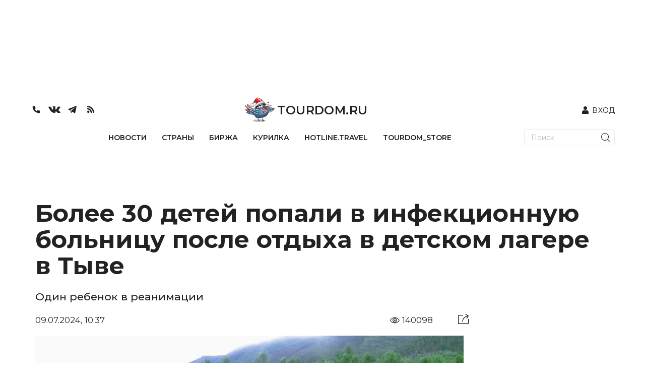

--- FILE ---
content_type: text/html; charset=UTF-8
request_url: https://api.tourdom.ru/comments_parser.php?post_url=https://www.tourdom.ru:443/news/bolee-30-detey-popali-v-infektsionnuyu-bolnitsu-posle-otdykha-v-detskom-lagere-v-tyve.html
body_size: 102
content:
{"comments":"11","url":"https:\/\/t.me\/tourdom\/38627","test":87604502566}

--- FILE ---
content_type: application/javascript; charset=UTF-8
request_url: https://www.tourdom.ru/_nuxt/8271921.js
body_size: 7246
content:
(window.webpackJsonp=window.webpackJsonp||[]).push([[0,15,16,17,116],{646:function(t,e,o){t.exports=o.p+"img/icoTG_W.e4df040.png"},666:function(t,e,o){"use strict";o.r(e);var n=[function(){var t=this._self._c;return t("div",{staticClass:"telegram_button_img"},[t("img",{attrs:{src:o(646)}})])},function(){var t=this._self._c;return t("div",{staticClass:"telegram_button_img"},[t("img",{attrs:{src:o(646)}})])}],r={props:["url","comments"]},c=o(2),component=Object(c.a)(r,(function(){var t=this,e=t._self._c;return t.url?e("a",{staticClass:"telegram_button",attrs:{target:"_blank",href:t.url}},[e("div",[t._v("Обсудить новость")]),t._v(" "),t._m(0),t._v(" "),e("div",{staticClass:"telegram_button_count"},[t.comments&&"Comments"!=t.comments?e("span",[t._v("("+t._s(t.comments)+")")]):t._e()])]):e("a",{staticClass:"telegram_button",attrs:{target:"_blank",href:"https://t.me/tourdom/"}},[e("div",[t._v("Обсудить новость")]),t._v(" "),t._m(1)])}),n,!1,null,null,null);e.default=component.exports},724:function(t,e,o){var content=o(767);content.__esModule&&(content=content.default),"string"==typeof content&&(content=[[t.i,content,""]]),content.locals&&(t.exports=content.locals);(0,o(17).default)("5625fa7a",content,!0,{sourceMap:!1})},745:function(t,e,o){"use strict";o.r(e);o(22);var n=[function(){var t=this,e=t._self._c;return e("div",{attrs:{itemprop:"publisher",itemscope:"",itemtype:"https://schema.org/Organization"}},[e("div",{attrs:{itemprop:"logo",itemscope:"",itemtype:"https://schema.org/ImageObject"}},[e("img",{staticStyle:{display:"none"},attrs:{itemprop:"url image",src:o(347),alt:"Tourdom.ru: новости, форум, тренинги, вебинары, работа в туризме",title:"Tourdom.ru: новости, форум, тренинги, вебинары, работа в туризме"}})]),t._v(" "),e("meta",{attrs:{itemprop:"name",content:"Tourdom.ru"}}),t._v(" "),e("meta",{attrs:{itemprop:"telephone",content:""}}),t._v(" "),e("meta",{attrs:{itemprop:"address",content:"Россия"}})])}],r=o(6),c=(o(40),o(35),o(79),o(95)),l=o.n(c),d=o(666),_=o(224),m=o(746),h=o(747),v=o(748),x={components:{SButton:h.default,RButton:m.default,Po_teme:_.default,TelegramButton:d.default,Sub:v.default},props:["data","slug"],data:function(){return{telegram:{comments:"",url:""},poTeme:{},lentaArticleInfo:{},counter:{},views:null}},filters:{withoutSeconds:function(t){return l()(t,"YYYY-MM-DD HH:mm:ss").format("DD.MM.YYYY, HH:mm")}},methods:{loadViews:function(){var t=this;this.$axios.$get("https://www.tourdom.ru/newapi/counter/".concat(this.data.id)).then((function(e){t.views=e.views}))},showHidden:function(t){$(".share_hidden"+t).slideToggle()},increaseCounter:function(){var t=this.slug.replace("https://api.tourdom.ru/api/article/getByCode.php?code=","");this.$axios.$get("https://api.tourdom.ru/api/article/increaseCounter.php?code="+t)},increaseCounterById:function(){},loadTelegram:function(){var t=this,e=this.slug.replace("https://www.tourdom.ru/newapi/items/news?filter[slug][_eq]=","");this.$axios.$get("https://api.tourdom.ru/comments_parser.php?post_url=https://www.tourdom.ru:443/news/"+e).then((function(e){t.telegram=e}))},loadPoTeme:function(){var t=this;this.lentaArticleInfo.TOPICS[0]&&this.$axios.$get("https://api.tourdom.ru/api/article/getPoTeme.php?topic="+this.lentaArticleInfo.TOPICS[0].id).then((function(e){t.poTeme=e}))},copySomething:function(text){var t=this;return Object(r.a)(regeneratorRuntime.mark((function e(){return regeneratorRuntime.wrap((function(e){for(;;)switch(e.prev=e.next){case 0:return e.prev=0,e.next=3,t.$copyText(text);case 3:e.next=8;break;case 5:e.prev=5,e.t0=e.catch(0),console.error(e.t0);case 8:case"end":return e.stop()}}),e,null,[[0,5]])})))()},withoutTime:function(t){return l()(t,"YYYY-MM-DD HH:mm:ss").format("YYYY-MM-DD")}},mounted:function(){this.loadViews(),this.loadTelegram()}},w=o(2),component=Object(w.a)(x,(function(){var t=this,e=t._self._c;return e("div",{staticClass:"new_article",attrs:{itemscope:"",itemtype:"https://schema.org/NewsArticle"}},[e("link",{attrs:{itemprop:"mainEntityOfPage",href:"https://www.tourdom.ru/news".concat(this.$route.path)}}),t._v(" "),t.data.detail_picture?e("link",{attrs:{itemprop:"image",href:"https://www.tourdom.ru/newapi/assets/".concat(t.data.detail_picture)}}):t._e(),t._v(" "),e("meta",{attrs:{itemprop:"headline name",content:t.data.NAME}}),t._v(" "),e("meta",{attrs:{itemprop:"description",content:t.data.SEO_DESCRIPTION}}),t._v(" "),t.data.AUTHOR?e("meta",{attrs:{itemprop:"author",content:t.data.AUTHOR}}):t._e(),t._v(" "),e("meta",{attrs:{itemprop:"datePublished",datetime:t.withoutTime(t.data.publication_date),content:t.withoutTime(t.data.publication_date)}}),t._v(" "),e("meta",{attrs:{itemprop:"dateModified",datetime:t.withoutTime(t.data.publication_date),content:t.withoutTime(t.data.publication_date)}}),t._v(" "),t._m(0),t._v(" "),1!=t.data.flash?e("div",{staticClass:"news-detail__header"},[t.$device.isMobile?e("div",{staticClass:"new_news-detail__top-info"},[e("div",{staticClass:"news-detail__date"},[t._v(t._s(t._f("withoutSeconds")(t.data.publication_date)))]),t._v(" "),e("div",{staticClass:"news-detail__views"},[t.views?e("div",{staticClass:"new_views"},[e("svg",{staticClass:"svg-icon",staticStyle:{"margin-top":"-1px",width:"21px","vertical-align":"middle",fill:"currentColor",overflow:"hidden"},attrs:{xmlns:"http://www.w3.org/2000/svg",viewBox:"0 0 1024 1024"}},[e("path",{attrs:{d:"M264.039093 676.720575c68.369134 40.488133 153.807015 71.28351 247.238964 71.28351l0 0 0 0c109.941971 0 209.067596-42.206264 280.83513-93.527117 71.208808-50.760081 115.65509-108.936061 115.65509-142.001131l0 0 0 0c0-33.084513-44.447305-91.25026-115.65509-142.002155-71.768557-51.330062-170.894182-93.52814-280.83513-93.52814l0 0c-93.431949 0-178.86983 30.797423-247.238964 71.285556C173.464215 402.980028 115.347586 474.264561 115.347586 512.475837l0 0C115.347586 550.676881 173.464215 621.961414 264.039093 676.720575L264.039093 676.720575zM233.280556 310.589804c76.344782-48.471968 173.174108-85.544305 277.997502-85.544305l0 0c105.384166 0 201.655789 37.072337 277.998525 85.544305 103.684454 66.150606 169.756265 153.97279 169.756265 201.886033 0 47.8938-66.070788 135.726218-169.756265 201.874777-76.342736 48.483224-172.614359 85.535095-277.998525 85.535095l0 0c-104.823394 0-201.652719-37.051871-277.997502-85.535095-103.105263-66.149583-169.756265-153.982-169.756265-201.874777C63.524291 464.562595 130.175293 376.739387 233.280556 310.589804L233.280556 310.589804zM401.897881 622.541629c27.918863 27.938306 66.651003 45.046962 109.380176 45.046962l0 0 0 0c42.729174 0 81.461313-17.108656 109.941971-45.046962 27.91784-28.51852 45.00603-67.306942 45.00603-110.065791l0 0c0-42.778292-17.08819-81.557504-45.00603-109.49581-28.479635-28.519544-67.212798-45.62513-109.941971-45.62513s-81.46029 17.10661-109.380176 45.62513c-28.479635 27.938306-45.566802 66.717518-45.566802 109.49581C356.33108 555.233664 373.41927 594.022085 401.897881 622.541629L401.897881 622.541629zM365.443621 365.907691c37.014009-37.072337 88.87619-60.45386 145.834436-60.45386l0 0c56.95927 0 108.800985 23.382547 146.394185 61.023842 37.033451 37.071314 60.395532 88.962148 60.395532 145.998165 0 57.026808-23.361057 108.925828-60.395532 146.557914-37.592177 37.071314-89.433892 60.45386-146.394185 60.45386-56.958246 0-108.819404-23.38357-145.834436-60.45386-37.592177-37.631062-60.95528-89.531106-60.95528-146.557914C304.488341 455.43982 327.851445 403.548986 365.443621 365.907691L365.443621 365.907691zM464.552873 465.711767c11.970636-11.980869 28.499078-19.394722 46.725184-19.394722l0 0c18.22713 0 34.754548 7.413853 46.706765 19.394722l0 0c11.971659 11.970636 19.36607 28.508287 19.36607 46.76407 0 18.23634-7.394411 34.783201-19.36607 46.753837-11.952216 11.970636-28.479635 19.384489-46.706765 19.384489l0 0c-18.22713 0-34.754548-7.413853-46.725184-19.384489l0 0c-11.951193-11.970636-19.346627-28.517497-19.346627-46.753837C445.206246 494.220055 452.60168 477.68138 464.552873 465.711767L464.552873 465.711767z"}})]),t._v(" "+t._s(t.views))]):t._e(),t._v(" "),e("div",{staticClass:"new_share"},[e("div",{staticClass:"share_hidden",class:"share_hidden".concat(t.data.id),on:{click:function(e){return t.showHidden(t.data.id)}}},[e("div",{staticClass:"tn-atom__tip-text"},[e("a",{staticStyle:{color:"rgb(34, 34, 34) !important","text-decoration":"none","border-bottom":"1px solid rgb(34, 34, 34)","box-shadow":"inset 0px -0px 0px 0px rgb(34, 34, 34)","-webkit-box-shadow":"inset 0px -0px 0px 0px rgb(34, 34, 34)","-moz-box-shadow":"inset 0px -0px 0px 0px rgb(34, 34, 34)"},attrs:{href:"https://vk.com/share.php?url=http://tourdom.ru/news/".concat(t.data.slug,".html"),target:"_blank"}},[t._v("Vkontakte")]),e("br"),e("a",{staticStyle:{color:"rgb(34, 34, 34) !important","text-decoration":"none","border-bottom":"1px solid rgb(34, 34, 34)","box-shadow":"inset 0px -0px 0px 0px rgb(34, 34, 34)","-webkit-box-shadow":"inset 0px -0px 0px 0px rgb(34, 34, 34)","-moz-box-shadow":"inset 0px -0px 0px 0px rgb(34, 34, 34)"},attrs:{href:"https://twitter.com/intent/tweet?text=http://tourdom.ru/news/".concat(t.data.CODE,".html"),target:"_blank"}},[t._v("Twitter")]),e("br"),e("a",{staticStyle:{color:"rgb(34, 34, 34) !important","text-decoration":"none","border-bottom":"1px solid rgb(34, 34, 34)","box-shadow":"inset 0px -0px 0px 0px rgb(34, 34, 34)","-webkit-box-shadow":"inset 0px -0px 0px 0px rgb(34, 34, 34)","-moz-box-shadow":"inset 0px -0px 0px 0px rgb(34, 34, 34)"},attrs:{href:"whatsapp://send?text=http://tourdom.ru/news/".concat(t.data.slug,".html"),"data-action":"share/whatsapp/share",target:"_blank"}},[t._v("Whatsapp")]),e("br"),e("span",{staticStyle:{color:"rgb(34, 34, 34) !important","text-decoration":"none","border-bottom":"1px solid rgb(34, 34, 34)","box-shadow":"inset 0px -0px 0px 0px rgb(34, 34, 34)","-webkit-box-shadow":"inset 0px -0px 0px 0px rgb(34, 34, 34)","-moz-box-shadow":"inset 0px -0px 0px 0px rgb(34, 34, 34)"},on:{click:function(e){return t.copySomething("http://tourdom.ru/news/"+t.data.slug+".html")}}},[t._v("Скопировать ссылку")])])]),t._v(" "),e("svg",{staticClass:"share_svg",staticStyle:{"margin-right":"0px",width:"21px","vertical-align":"middle",fill:"currentColor",overflow:"hidden"},attrs:{xmlns:"http://www.w3.org/2000/svg",viewBox:"0 0 1086 1024"},on:{click:function(e){return t.showHidden(t.data.id)}}},[e("path",{attrs:{d:"M997.743956 1024 79.375085 1024C35.531704 1024 0 987.725672 0 942.996855L0 195.688574C0 150.931195 41.844008 110.001185 85.687389 110.001185L485.56187 110.001185C501.2141 110.001185 514.124333 122.597232 514.124333 138.563648 514.124333 154.558628 501.2141 167.126111 485.56187 167.126111L85.687389 167.126111C70.035159 167.126111 57.124926 179.722158 57.124926 195.688574L56.696489 937.198675C56.696489 953.165092 69.378223 966.13245 85.030452 966.13245L992.088588 966.13245C1007.740818 966.13245 1028.248666 954.279028 1028.248666 938.312611L1028.248666 538.43813C1028.248666 522.443151 1041.1589 509.875667 1056.811129 509.875667 1072.463359 509.875667 1085.373592 522.443151 1085.373592 538.43813L1085.373592 938.312611C1085.373592 983.069991 1041.587337 1024 997.743956 1024ZM917.54056 474.372525C909.171758 487.99682 891.548719 492.024127 878.295736 483.398264L876.010739 481.913016C862.872006 473.344277 858.958948 455.606987 867.242063 442.125505L990.003528 242.416764 976.579171 245.61576C798.235152 288.373767 667.990321 368.5486 589.414986 483.94095 533.461121 566.058031 513.667334 654.658792 506.89803 714.582839 503.127785 748.143733 503.441972 781.647502 504.584471 805.86847 505.355657 822.234762 492.673924 835.830494 476.650382 836.030431L473.708448 836.058994C458.598905 836.258931 445.888609 824.376946 445.060298 808.953216 441.60424 743.402364 445.631547 589.279314 540.401799 449.637432 628.31706 320.0781 772.186186 231.048903 968.038994 185.034776L982.605851 181.60728 758.619016 56.932129C744.937596 49.305952 739.853478 31.854287 747.222593 17.830117L748.650717 15.145246C756.076957 1.006827 773.357247-4.248666 787.181479 3.434636L1047.128454 148.103511C1075.805167 164.069928 1085.373592 201.429629 1068.007615 229.677905L917.54056 474.372525Z"}})])])])]):t._e(),t._v(" "),e("h1",{staticClass:"news-detail__title",attrs:{itemprop:"headline"}},[t._v(t._s(t.data.title))]),t._v(" "),t.data.subtitle?e("h3",{staticClass:"news-detail__subtitle"},[t._v(t._s(t.data.subtitle))]):t._e()]):t._e(),t._v(" "),e("div",{staticClass:"news-detail__row"},[e("div",{staticClass:"news-detail__content",class:1==t.data.flash?"vueFlash":""},[e("article",{staticClass:"article js-mediator-article",attrs:{itemprop:"articleBody"}},[1==t.data.flash?e("div",{staticClass:"news-detail__header"},[t.$device.isMobile?e("div",{staticClass:"new_news-detail__top-info"},[e("div",{staticClass:"news-detail__date"},[t._v(t._s(t._f("withoutSeconds")(t.data.publication_date)))]),t._v(" "),e("div",{staticClass:"news-detail__views"},[e("div",{staticClass:"new_views"},[e("svg",{staticClass:"svg-icon",staticStyle:{"margin-top":"-1px",width:"21px","vertical-align":"middle",fill:"currentColor",overflow:"hidden"},attrs:{xmlns:"http://www.w3.org/2000/svg",viewBox:"0 0 1024 1024"}},[e("path",{attrs:{d:"M264.039093 676.720575c68.369134 40.488133 153.807015 71.28351 247.238964 71.28351l0 0 0 0c109.941971 0 209.067596-42.206264 280.83513-93.527117 71.208808-50.760081 115.65509-108.936061 115.65509-142.001131l0 0 0 0c0-33.084513-44.447305-91.25026-115.65509-142.002155-71.768557-51.330062-170.894182-93.52814-280.83513-93.52814l0 0c-93.431949 0-178.86983 30.797423-247.238964 71.285556C173.464215 402.980028 115.347586 474.264561 115.347586 512.475837l0 0C115.347586 550.676881 173.464215 621.961414 264.039093 676.720575L264.039093 676.720575zM233.280556 310.589804c76.344782-48.471968 173.174108-85.544305 277.997502-85.544305l0 0c105.384166 0 201.655789 37.072337 277.998525 85.544305 103.684454 66.150606 169.756265 153.97279 169.756265 201.886033 0 47.8938-66.070788 135.726218-169.756265 201.874777-76.342736 48.483224-172.614359 85.535095-277.998525 85.535095l0 0c-104.823394 0-201.652719-37.051871-277.997502-85.535095-103.105263-66.149583-169.756265-153.982-169.756265-201.874777C63.524291 464.562595 130.175293 376.739387 233.280556 310.589804L233.280556 310.589804zM401.897881 622.541629c27.918863 27.938306 66.651003 45.046962 109.380176 45.046962l0 0 0 0c42.729174 0 81.461313-17.108656 109.941971-45.046962 27.91784-28.51852 45.00603-67.306942 45.00603-110.065791l0 0c0-42.778292-17.08819-81.557504-45.00603-109.49581-28.479635-28.519544-67.212798-45.62513-109.941971-45.62513s-81.46029 17.10661-109.380176 45.62513c-28.479635 27.938306-45.566802 66.717518-45.566802 109.49581C356.33108 555.233664 373.41927 594.022085 401.897881 622.541629L401.897881 622.541629zM365.443621 365.907691c37.014009-37.072337 88.87619-60.45386 145.834436-60.45386l0 0c56.95927 0 108.800985 23.382547 146.394185 61.023842 37.033451 37.071314 60.395532 88.962148 60.395532 145.998165 0 57.026808-23.361057 108.925828-60.395532 146.557914-37.592177 37.071314-89.433892 60.45386-146.394185 60.45386-56.958246 0-108.819404-23.38357-145.834436-60.45386-37.592177-37.631062-60.95528-89.531106-60.95528-146.557914C304.488341 455.43982 327.851445 403.548986 365.443621 365.907691L365.443621 365.907691zM464.552873 465.711767c11.970636-11.980869 28.499078-19.394722 46.725184-19.394722l0 0c18.22713 0 34.754548 7.413853 46.706765 19.394722l0 0c11.971659 11.970636 19.36607 28.508287 19.36607 46.76407 0 18.23634-7.394411 34.783201-19.36607 46.753837-11.952216 11.970636-28.479635 19.384489-46.706765 19.384489l0 0c-18.22713 0-34.754548-7.413853-46.725184-19.384489l0 0c-11.951193-11.970636-19.346627-28.517497-19.346627-46.753837C445.206246 494.220055 452.60168 477.68138 464.552873 465.711767L464.552873 465.711767z"}})]),t._v(" "+t._s(t.counter.SHOW_COUNTER))]),t._v(" "),e("div",{staticClass:"new_share"},[e("div",{staticClass:"share_hidden",class:"share_hidden".concat(t.data.id),on:{click:function(e){return t.showHidden(t.data.id)}}},[e("div",{staticClass:"tn-atom__tip-text"},[e("a",{staticStyle:{color:"rgb(34, 34, 34) !important","text-decoration":"none","border-bottom":"1px solid rgb(34, 34, 34)","box-shadow":"inset 0px -0px 0px 0px rgb(34, 34, 34)","-webkit-box-shadow":"inset 0px -0px 0px 0px rgb(34, 34, 34)","-moz-box-shadow":"inset 0px -0px 0px 0px rgb(34, 34, 34)"},attrs:{href:"https://www.facebook.com/sharer.php?src=sp&u=http://tourdom.ru/news/".concat(t.data.slug,".html"),target:"_blank"}},[t._v("Facebook")]),e("br"),e("a",{staticStyle:{color:"rgb(34, 34, 34) !important","text-decoration":"none","border-bottom":"1px solid rgb(34, 34, 34)","box-shadow":"inset 0px -0px 0px 0px rgb(34, 34, 34)","-webkit-box-shadow":"inset 0px -0px 0px 0px rgb(34, 34, 34)","-moz-box-shadow":"inset 0px -0px 0px 0px rgb(34, 34, 34)"},attrs:{href:"https://vk.com/share.php?url=http://tourdom.ru/news/".concat(t.data.slug,".html"),target:"_blank"}},[t._v("Vkontakte")]),e("br"),e("a",{staticStyle:{color:"rgb(34, 34, 34) !important","text-decoration":"none","border-bottom":"1px solid rgb(34, 34, 34)","box-shadow":"inset 0px -0px 0px 0px rgb(34, 34, 34)","-webkit-box-shadow":"inset 0px -0px 0px 0px rgb(34, 34, 34)","-moz-box-shadow":"inset 0px -0px 0px 0px rgb(34, 34, 34)"},attrs:{href:"https://twitter.com/intent/tweet?text=http://tourdom.ru/news/".concat(t.data.slug,".html"),target:"_blank"}},[t._v("Twitter")]),e("br"),e("a",{staticStyle:{color:"rgb(34, 34, 34) !important","text-decoration":"none","border-bottom":"1px solid rgb(34, 34, 34)","box-shadow":"inset 0px -0px 0px 0px rgb(34, 34, 34)","-webkit-box-shadow":"inset 0px -0px 0px 0px rgb(34, 34, 34)","-moz-box-shadow":"inset 0px -0px 0px 0px rgb(34, 34, 34)"},attrs:{href:"whatsapp://send?text=http://tourdom.ru/news/".concat(t.data.slug,".html"),"data-action":"share/whatsapp/share",target:"_blank"}},[t._v("Whatsapp")]),e("br"),e("span",{staticStyle:{color:"rgb(34, 34, 34) !important","text-decoration":"none","border-bottom":"1px solid rgb(34, 34, 34)","box-shadow":"inset 0px -0px 0px 0px rgb(34, 34, 34)","-webkit-box-shadow":"inset 0px -0px 0px 0px rgb(34, 34, 34)","-moz-box-shadow":"inset 0px -0px 0px 0px rgb(34, 34, 34)"},on:{click:function(e){return t.copySomething("http://tourdom.ru/news/"+t.data.CODE+".html")}}},[t._v("Скопировать ссылку")])])]),t._v(" "),e("svg",{staticClass:"share_svg",staticStyle:{"margin-right":"0px",width:"21px","vertical-align":"middle",fill:"currentColor",overflow:"hidden"},attrs:{xmlns:"http://www.w3.org/2000/svg",viewBox:"0 0 1086 1024"},on:{click:function(e){return t.showHidden(t.data.id)}}},[e("path",{attrs:{d:"M997.743956 1024 79.375085 1024C35.531704 1024 0 987.725672 0 942.996855L0 195.688574C0 150.931195 41.844008 110.001185 85.687389 110.001185L485.56187 110.001185C501.2141 110.001185 514.124333 122.597232 514.124333 138.563648 514.124333 154.558628 501.2141 167.126111 485.56187 167.126111L85.687389 167.126111C70.035159 167.126111 57.124926 179.722158 57.124926 195.688574L56.696489 937.198675C56.696489 953.165092 69.378223 966.13245 85.030452 966.13245L992.088588 966.13245C1007.740818 966.13245 1028.248666 954.279028 1028.248666 938.312611L1028.248666 538.43813C1028.248666 522.443151 1041.1589 509.875667 1056.811129 509.875667 1072.463359 509.875667 1085.373592 522.443151 1085.373592 538.43813L1085.373592 938.312611C1085.373592 983.069991 1041.587337 1024 997.743956 1024ZM917.54056 474.372525C909.171758 487.99682 891.548719 492.024127 878.295736 483.398264L876.010739 481.913016C862.872006 473.344277 858.958948 455.606987 867.242063 442.125505L990.003528 242.416764 976.579171 245.61576C798.235152 288.373767 667.990321 368.5486 589.414986 483.94095 533.461121 566.058031 513.667334 654.658792 506.89803 714.582839 503.127785 748.143733 503.441972 781.647502 504.584471 805.86847 505.355657 822.234762 492.673924 835.830494 476.650382 836.030431L473.708448 836.058994C458.598905 836.258931 445.888609 824.376946 445.060298 808.953216 441.60424 743.402364 445.631547 589.279314 540.401799 449.637432 628.31706 320.0781 772.186186 231.048903 968.038994 185.034776L982.605851 181.60728 758.619016 56.932129C744.937596 49.305952 739.853478 31.854287 747.222593 17.830117L748.650717 15.145246C756.076957 1.006827 773.357247-4.248666 787.181479 3.434636L1047.128454 148.103511C1075.805167 164.069928 1085.373592 201.429629 1068.007615 229.677905L917.54056 474.372525Z"}})])])])]):t._e(),t._v(" "),e("h1",{staticClass:"news-detail__title",attrs:{itemprop:"headline"}},[t._v(t._s(t.data.title))])]):t._e(),t._v(" "),1!=t.data.flash&&1!=t.data.hide_image?e("div",{staticClass:"article__img"},[t.data.detail_picture?e("img",{attrs:{src:"https://www.tourdom.ru/newapi/assets/".concat(t.data.detail_picture),alt:t.data.NAME}}):t._e(),t._v(" "),e("div",{staticClass:"article__img-caption"},[t.data.pic_under_text?[t._v(t._s(t.data.pic_under_text))]:t._e()],2)]):t._e(),t._v(" "),e("div",{domProps:{innerHTML:t._s(t.data.detail_text)}}),t._v(" "),1==t.data.flash&&t.$device.isMobile?[t.$device.isMobile&&t.data.authors&&t.data.authors[0]?e("div",{staticClass:"new_article_author",staticStyle:{"font-size":"14px","line-height":"1.5",color:"#999999","font-family":"'Montserrat',Arial,sans-serif","margin-bottom":"5px","margin-top":"10px","font-weight":"400","background-position":"center center","border-color":"transparent","border-style":"solid"}},["Партнерский материал"!=t.data.authors[0].authors_id.name?[t._v("Автор: ")]:t._e(),e("span",{attrs:{itemprop:"name"}},[e("a",{attrs:{target:"_blank",href:"/author/".concat(t.data.authors[0].authors_id.slug,"/")},domProps:{innerHTML:t._s(t.data.authors[0].authors_id.name)}})])],2):t._e(),t._v(" "),t.$device.isMobile?e("div",{staticClass:"new_article_info"},[t._l(t.data.topics,(function(o){return t.data.topics&&0!=t.data.topics.length?[e("NuxtLink",{attrs:{to:"/topic/".concat(o.topics_id.slug)}},[e("strong",[t._v(t._s(o.topics_id.name))])]),e("span",{staticClass:"comma"},[t._v(", ")])]:t._e()})),t._v(" "),t._l(t.data.SECTION,(function(section){return t.data.sections&&0!=t.data.sections.length?[e("NuxtLink",{attrs:{to:"/section/".concat(section.sections_id.slug)}},[t._v(t._s(section.sections_id.name))]),e("span",{staticClass:"comma"},[t._v(", ")])]:t._e()})),t._v(" "),t._l(t.data.countries,(function(o){return t.data.countries&&0!=t.data.countries.length?[e("NuxtLink",{attrs:{to:"/country/".concat(o.countries_id.slug)}},[t._v(t._s(o.countries_id.name))]),e("span",{staticClass:"comma"},[t._v(", ")])]:t._e()})),t._v(" "),t._l(t.data.cities,(function(o,n){return t.data.cities&&0!=t.data.cities.length&&n<4?[e("NuxtLink",{attrs:{to:"/city/".concat(o.cities_id.slug)}},[t._v(t._s(o.cities_id.name))]),e("span",{staticClass:"comma"},[t._v(", ")])]:t._e()}))],2):t._e(),t._v(" "),e("div",{staticClass:"article_buttons"},[e("TelegramButton",{attrs:{comments:t.telegram.comments,url:t.telegram.url}}),t._v(" "),e("Sub")],1)]:t._e()],2),t._v(" "),1!=t.data.FLASH?[t.$device.isMobile&&t.data.authors&&t.data.authors[0]?e("div",{staticClass:"new_article_author",staticStyle:{"font-size":"14px","line-height":"1.5",color:"#999999","font-family":"'Montserrat',Arial,sans-serif","margin-bottom":"5px","font-weight":"400","background-position":"center center","border-color":"transparent","border-style":"solid"}},["Партнерский материал"!=t.data.authors[0].authors_id.name?[t._v("Автор: ")]:t._e(),e("span",{attrs:{itemprop:"name"}},[e("a",{attrs:{target:"_blank",href:"/author/".concat(t.data.authors[0].authors_id.slug,"/")},domProps:{innerHTML:t._s(t.data.authors[0].authors_id.name)}})])],2):t._e(),t._v(" "),t.$device.isMobile?e("div",{staticClass:"new_article_info"},[t._l(t.data.topics,(function(o){return t.data.topics&&0!=t.data.topics.length?[e("NuxtLink",{attrs:{to:"/topic/".concat(o.topics_id.slug)}},[e("strong",[t._v(t._s(o.topics_id.name))])]),e("span",{staticClass:"comma"},[t._v(", ")])]:t._e()})),t._v(" "),t._l(t.data.news_sections,(function(section){return t.data.news_sections&&0!=t.data.news_sections.length?[e("NuxtLink",{attrs:{to:"/section/".concat(section.news_sections_id.slug)}},[t._v(t._s(section.news_sections_id.name))]),e("span",{staticClass:"comma"},[t._v(", ")])]:t._e()})),t._v(" "),t._l(t.data.countries,(function(o){return t.data.countries&&0!=t.data.countries.length?[e("NuxtLink",{attrs:{to:"/country/".concat(o.countries_id.slug)}},[t._v(t._s(o.countries_id.name))]),e("span",{staticClass:"comma"},[t._v(", ")])]:t._e()})),t._v(" "),t._l(t.data.cities,(function(o,n){return t.data.cities&&0!=t.data.cities.length&&n<4?[e("NuxtLink",{attrs:{to:"/city/".concat(o.cities_id.slug)}},[t._v(t._s(o.cities_id.name))]),e("span",{staticClass:"comma"},[t._v(", ")])]:t._e()})),t._v(" "),t._l(t.data.announcements_sections,(function(section){return t.data.announcements_sections&&0!=t.data.announcements_sections.length?[e("NuxtLink",{attrs:{to:"/section/".concat(section.announcements_sections_id.slug)}},[t._v(t._s(section.announcements_sections_id.name))]),e("span",{staticClass:"comma"},[t._v(", ")])]:t._e()})),t._v(" "),t._l(t.data.companies,(function(o){return t.data.companies&&0!=t.data.companies.length?[e("NuxtLink",{attrs:{to:"/company/".concat(o.companies_id.slug)}},[t._v(t._s(o.companies_id.name))]),e("span",{staticClass:"comma"},[t._v(", ")])]:t._e()}))],2):t._e(),t._v(" "),e("div",{staticClass:"article_buttons"},[e("TelegramButton",{attrs:{comments:t.telegram.comments,url:t.telegram.url}}),t._v(" "),e("Sub")],1)]:t._e()],2)]),t._v(" "),1!=t.data.FLASH&&t.$device.isMobile&&t.poTeme&&t.poTeme.records&&t.poTeme.records.length>0?e("po_teme",{attrs:{author:!1,data:t.poTeme}}):t._e()],1)}),n,!1,null,null,null);e.default=component.exports;installComponents(component,{Sub:o(748).default})},746:function(t,e,o){"use strict";o.r(e);var n={},r=o(2),component=Object(r.a)(n,(function(){this._self._c;return this._m(0)}),[function(){var t=this,e=t._self._c;return e("a",{staticClass:"telegram_button",staticStyle:{border:"0",background:"#425877",position:"relative"},attrs:{target:"_blank",href:"https://www.bgoperator.ru/docs.shtml?action=pc&section=140810031679"}},[e("div",{staticStyle:{"margin-top":"3px"}},[t._v("На рыбалку в «Рыбаградъ»")]),t._v(" "),e("div",{staticClass:"telegram_button_img"},[e("img",{staticStyle:{position:"absolute",right:"0px",bottom:"0px"},attrs:{src:"/ryb.png"}})])])}],!1,null,null,null);e.default=component.exports},747:function(t,e,o){"use strict";o.r(e);var n={},r=o(2),component=Object(r.a)(n,(function(){this._self._c;return this._m(0)}),[function(){var t=this,e=t._self._c;return e("a",{staticClass:"telegram_button",staticStyle:{border:"0",background:"#ffc44d",position:"relative"},attrs:{target:"_blank",href:"https://store.tourdom.ru/"}},[e("div",{staticStyle:{"margin-top":"3px"}},[t._v("Купить носки")]),t._v(" "),e("div",{staticClass:"telegram_button_img telegram_button_img_mobile"},[e("img",{staticStyle:{height:"45px",position:"absolute",right:"15px",bottom:"0px"},attrs:{src:"/sb.png"}})])])}],!1,null,null,null);e.default=component.exports},748:function(t,e,o){"use strict";o.r(e);var n=o(6),r=(o(40),{data:function(){return{email:"",subscriptionModalStatus:!1}},methods:{subscribe:function(){var t=this;return Object(n.a)(regeneratorRuntime.mark((function e(){return regeneratorRuntime.wrap((function(e){for(;;)switch(e.prev=e.next){case 0:if(t.email){e.next=3;break}return t.$toast.error("Введите email!"),e.abrupt("return");case 3:return e.prev=3,e.next=6,t.$axios.post("https://www.tourdom.ru/newapi/items/subscribers",{email:t.email});case 6:t.$toast.success("Вы успешно подписались!",{duration:2e3,position:"top-center",className:"customToast"}),t.email="",t.closeSubscriptionModal(),e.next=14;break;case 11:e.prev=11,e.t0=e.catch(3),t.$toast.error("Вы уже подписаны!",{duration:2e3,position:"top-center"});case 14:case"end":return e.stop()}}),e,null,[[3,11]])})))()},openSubscriptionModal:function(){this.subscriptionModalStatus=!0},closeSubscriptionModal:function(){this.subscriptionModalStatus=!1}}}),c=(o(766),o(2)),component=Object(c.a)(r,(function(){var t=this,e=t._self._c;return e("div",{staticClass:"subdiv",staticStyle:{width:"48%","margin-top":"0"}},[t.$device.isMobile?t._e():e("form",{staticClass:"form btn-block js-subscription-form",attrs:{action:"#",method:"post",novalidate:"novalidate"}},[e("div",{staticClass:"btn-block__wrapper js-input"},[e("input",{attrs:{type:"hidden",name:"type",value:"tourdom"}}),t._v(" "),e("button",{staticClass:"form__btn btn btn--dark js-subscribe-btn js-popup-toggle",staticStyle:{width:"100%",border:"1px solid #587344"},attrs:{type:"button","data-toggle":"#subscribePopup"},on:{click:function(e){return e.stopPropagation(),e.preventDefault(),t.openSubscriptionModal.apply(null,arguments)}}},[t._v("Подписаться на новости")])])]),t._v(" "),t.$device.isMobile?e("form",{staticClass:"form btn-block js-subscription-form",staticStyle:{width:"100%","margin-top":"0px","text-align":"center"},attrs:{action:"#",method:"post",novalidate:"novalidate"}},[e("div",{staticClass:"btn-block__wrapper js-input"},[e("input",{attrs:{type:"hidden",name:"type",value:"tourdom"}}),t._v(" "),e("button",{staticClass:"form__btn btn btn--dark js-subscribe-btn js-popup-toggle",staticStyle:{width:"100%",border:"1px solid rgb(88, 115, 68)","text-align":"CENTER","margin-top":"15px"},attrs:{type:"button","data-toggle":"#subscribePopup"},on:{click:function(e){return e.stopPropagation(),e.preventDefault(),t.openSubscriptionModal.apply(null,arguments)}}},[t._v("Подписаться на новости")])])]):t._e(),t._v(" "),t.subscriptionModalStatus?e("div",{staticClass:"subscriptionModalWrap"},[e("transition",{attrs:{name:"fade",appear:""}},[t.subscriptionModalStatus?e("div",{staticClass:"subscriptionModalOverlay",on:{click:t.closeSubscriptionModal}}):t._e()]),t._v(" "),e("transition",{attrs:{name:"fade",appear:""}},[t.subscriptionModalStatus?e("div",{staticClass:"subscriptionModal",attrs:{role:"dialog"}},[e("div",{staticClass:"subscriptionModalTitle"},[t._v("Подписка на новости")]),t._v(" "),e("form",{on:{submit:function(e){return e.stopPropagation(),e.preventDefault(),t.subscribe.apply(null,arguments)}}},[e("div",{staticClass:"text_input"},[e("input",{directives:[{name:"model",rawName:"v-model",value:t.email,expression:"email"}],attrs:{type:"email",placeholder:"Введите ваш Email",required:""},domProps:{value:t.email},on:{input:function(e){e.target.composing||(t.email=e.target.value)}}})]),t._v(" "),e("button",{staticClass:"lk_btn lk_btn_confirmation",attrs:{type:"submit"}},[t._v("Подписаться")])])]):t._e()])],1):t._e()])}),[],!1,null,"3c5d7e5a",null);e.default=component.exports},766:function(t,e,o){"use strict";o(724)},767:function(t,e,o){var n=o(16)((function(i){return i[1]}));n.push([t.i,".subscriptionModalWrap[data-v-3c5d7e5a]{align-items:center;background:rgba(0,0,0,.5);display:flex;height:100%;justify-content:center;left:0;position:fixed;top:0;width:100%;z-index:1000}.subscriptionModal[data-v-3c5d7e5a]{background:#fff;border-radius:10px;padding:20px;text-align:center}.subscriptionModalTitle[data-v-3c5d7e5a]{font-size:18px;margin-bottom:10px}",""]),n.locals={},t.exports=n}}]);

--- FILE ---
content_type: application/javascript; charset=UTF-8
request_url: https://www.tourdom.ru/_nuxt/97ccc29.js
body_size: 5429
content:
(window.webpackJsonp=window.webpackJsonp||[]).push([[11,36,37,39,42,49,61,64,69,73,96,103],{639:function(t,e,n){"use strict";n.r(e);var r=n(95),c=n.n(r),o={data:function(){return{date:new Date}},methods:{compareHours:function(t){var e=c()(new Date);return c.a.duration(e.diff(t)).asHours()},compareDates:function(t){var e=c()(new Date);return c.a.duration(e.diff(t)).asDays()},compareYears:function(t){var e=c()(new Date);return c.a.duration(e.diff(t)).asYears()},compareYears2:function(t){var e=new Date;e=e.getFullYear();var n=new Date(t);return(n=n.getFullYear())==e},checkYesterday:function(t){var e=c()(new Date).format("H");if((e=parseInt(e)+24)>this.compareHours(t))return!0},getSectionDate:function(t){var e=c()(),n=c()().subtract(1,"day"),r=c()(t,"YYYY-MM-DD HH:mm:ss"),o=(r.format("M"),r.format("D"),r.format("Y"),r.format("H")),l=r.format("mm"),pre="";r.format("D")==e.format("D")&&r.format("M")==e.format("M")&&r.format("Y")==e.format("Y")&&(pre="Сегодня"),r.format("D")==n.format("D")&&r.format("M")==n.format("M")&&r.format("Y")==n.format("Y")&&(pre="Вчера");var data=pre+" в "+o+":"+l;return this.sectionDate=data,data},standartDate:function(t){var e=c()(),n=c()().subtract(1,"day"),r=c()(t,"YYYY-MM-DD HH:mm:ss"),o=r.format("MM"),l=r.format("DD"),_=r.format("Y");r.format("H"),r.format("mm");r.format("D")==e.format("D")&&r.format("M")==e.format("M")&&(r.format("Y"),e.format("Y")),r.format("D")==n.format("D")&&r.format("M")==n.format("M")&&(r.format("Y"),n.format("Y"));var data=l+"."+o+"."+_;return this.sectionDate=data,data},getSectionDate2:function(t){var e=c()(),n=c()().subtract(1,"day"),r=c()(t,"YYYY-MM-DD HH:mm:ss"),o=["января","февраля","марта","апреля","мая","июня","июля","августа","сентября","октября","ноября","декабря"][r.format("M")-1],l=r.format("D");r.format("Y"),r.format("H"),r.format("mm");r.format("D")==e.format("D")&&r.format("M")==e.format("M")&&(r.format("Y"),e.format("Y")),r.format("D")==n.format("D")&&r.format("M")==n.format("M")&&(r.format("Y"),n.format("Y"));var data=l+" "+o;return this.sectionDate=data,data}},filters:{datetimeFormat:function(t){return c()(t,"YYYY-MM-DD HH:mm:ss").toDate()}},props:["datetime"]},l=n(2),component=Object(l.a)(o,(function(){var t=this,e=t._self._c;return e("span",[t.compareYears(t.datetime)>1?[t._v("\n    "+t._s(t.standartDate(t.datetime))+"\n  ")]:t._e(),t._v(" "),t.compareDates(t.datetime)>2&&t.compareYears(t.datetime)<1&&t.compareYears2(t.datetime)?[t._v("\n    "+t._s(t.getSectionDate2(t.datetime))+"\n  ")]:t._e(),t._v(" "),t.compareDates(t.datetime)>2&&t.compareYears(t.datetime)<1&&!t.compareYears2(t.datetime)?[t._v("\n    "+t._s(t.standartDate(t.datetime))+"\n  ")]:t._e(),t._v(" "),t.compareHours(t.datetime)<4?[e("timeago",{attrs:{datetime:t._f("datetimeFormat")(t.datetime),converterOptions:{includeSeconds:!0},"auto-update":60}})]:t._e(),t._v(" "),t.checkYesterday(t.datetime)&&t.compareHours(t.datetime)>4?[t._v("\n    "+t._s(t.getSectionDate(t.datetime))+"\n  ")]:t._e(),t._v(" "),!t.checkYesterday(t.datetime)&&t.compareHours(t.datetime)>4&&t.compareDates(t.datetime)<2?[t._v("\n    "+t._s(t.getSectionDate2(t.datetime))+"\n  ")]:t._e()],2)}),[],!1,null,null,null);e.default=component.exports},643:function(t,e,n){"use strict";n.r(e);n(52);var r={props:["count","count_in_page","url","current_page"],data:function(){return{}},filters:{},methods:{}},c=n(2),component=Object(c.a)(r,(function(){var t=this,e=t._self._c;return e("div",{staticClass:"new_pagination"},[1!=t.current_page?e("a",{staticClass:"toLeft",attrs:{href:"/".concat(t.url,"?page=").concat(Math.ceil(t.current_page)-1)}},[e("svg",{staticStyle:{"enable-background":"new 0 0 490.688 490.688"},attrs:{xmlns:"http://www.w3.org/2000/svg","xmlns:xlink":"http://www.w3.org/1999/xlink",id:"Capa_1",x:"0px",y:"0px",viewBox:"0 0 490.688 490.688","xml:space":"preserve"}},[e("g",[e("path",{staticStyle:{fill:"#607D8B"},attrs:{d:"M472.328,216.529L245.213,443.665L18.098,216.529c-4.237-4.093-10.99-3.975-15.083,0.262 c-3.992,4.134-3.992,10.687,0,14.82l234.667,234.667c4.165,4.164,10.917,4.164,15.083,0l234.667-234.667 c4.093-4.237,3.975-10.99-0.262-15.083c-4.134-3.993-10.687-3.993-14.821,0L472.328,216.529z"}}),t._v(" "),e("path",{staticStyle:{fill:"#607D8B"},attrs:{d:"M472.328,24.529L245.213,251.665L18.098,24.529c-4.237-4.093-10.99-3.975-15.083,0.262 c-3.992,4.134-3.992,10.687,0,14.821l234.667,234.667c4.165,4.164,10.917,4.164,15.083,0L487.432,39.612 c4.237-4.093,4.354-10.845,0.262-15.083c-4.093-4.237-10.845-4.354-15.083-0.262c-0.089,0.086-0.176,0.173-0.262,0.262 L472.328,24.529z"}})]),t._v(" "),e("path",{attrs:{d:"M245.213,469.415c-2.831,0.005-5.548-1.115-7.552-3.115L2.994,231.633c-4.093-4.237-3.975-10.99,0.262-15.083 c4.134-3.992,10.687-3.992,14.82,0l227.136,227.115l227.115-227.136c4.237-4.093,10.99-3.975,15.083,0.262 c3.993,4.134,3.993,10.687,0,14.821L252.744,466.279C250.748,468.28,248.04,469.408,245.213,469.415z"}}),t._v(" "),e("path",{attrs:{d:"M245.213,277.415c-2.831,0.005-5.548-1.115-7.552-3.115L2.994,39.633c-4.093-4.237-3.975-10.99,0.262-15.083 c4.134-3.992,10.687-3.992,14.821,0l227.136,227.115L472.328,24.529c4.093-4.237,10.845-4.354,15.083-0.262 s4.354,10.845,0.262,15.083c-0.086,0.089-0.173,0.176-0.262,0.262L252.744,274.279C250.748,276.28,248.04,277.408,245.213,277.415z"}}),t._v(" "),e("g"),t._v(" "),e("g"),t._v(" "),e("g"),t._v(" "),e("g"),t._v(" "),e("g"),t._v(" "),e("g"),t._v(" "),e("g"),t._v(" "),e("g"),t._v(" "),e("g"),t._v(" "),e("g"),t._v(" "),e("g"),t._v(" "),e("g"),t._v(" "),e("g"),t._v(" "),e("g"),t._v(" "),e("g")])]):t._e(),t._v(" "),Math.ceil(t.count/t.count_in_page)>1&&Math.ceil(t.count/t.count_in_page)<3?[e("a",{class:1==t.current_page?"active":"",attrs:{href:"/".concat(t.url,"?page=1")}},[t._v("1")]),t._v(" "),e("a",{class:2==t.current_page?"active":"",attrs:{href:"/".concat(t.url,"?page=2")}},[t._v("2")])]:t._e(),t._v(" "),Math.ceil(t.count/t.count_in_page)>2&&Math.ceil(t.count/t.count_in_page)<4?[e("a",{class:1==t.current_page?"active":"",attrs:{href:"/".concat(t.url,"?page=1")}},[t._v("1")]),t._v(" "),e("a",{class:2==t.current_page?"active":"",attrs:{href:"/".concat(t.url,"?page=2")}},[t._v("2")]),t._v(" "),e("a",{class:3==t.current_page?"active":"",attrs:{href:"/".concat(t.url,"?page=3")}},[t._v("3")])]:t._e(),t._v(" "),Math.ceil(t.count/t.count_in_page)>3&&Math.ceil(t.count/t.count_in_page)<7?[e("a",{class:1==t.current_page?"active":"",attrs:{href:"/".concat(t.url,"?page=1")}},[t._v("1")]),t._v(" "),e("a",{class:2==t.current_page?"active":"",attrs:{href:"/".concat(t.url,"?page=2")}},[t._v("2")]),t._v(" "),e("a",{class:3==t.current_page?"active":"",attrs:{href:"/".concat(t.url,"?page=3")}},[t._v("3")]),t._v(" "),e("a",{class:4==t.current_page?"active":"",attrs:{href:"/".concat(t.url,"?page=4")}},[t._v("4")]),t._v(" "),e("a",{class:5==t.current_page?"active":"",attrs:{href:"/".concat(t.url,"?page=5")}},[t._v("5")]),t._v(" "),e("a",{class:6==t.current_page?"active":"",attrs:{href:"/".concat(t.url,"?page=6")}},[t._v("6")])]:t._e(),t._v(" "),1==t.current_page&&Math.ceil(t.count/t.count_in_page)>6?[e("a",{staticClass:"active",attrs:{href:"/".concat(t.url,"?page=1")}},[t._v("1")]),t._v(" "),e("a",{attrs:{href:"/".concat(t.url,"?page=2")}},[t._v("2")]),t._v(" "),e("a",{attrs:{href:"/".concat(t.url,"?page=3")}},[t._v("3")]),t._v(" "),e("span",{staticStyle:{display:"block","margin-top":"8px","margin-left":"5px","margin-right":"5px"}},[t._v("...")]),t._v(" "),e("a",{attrs:{href:"/".concat(t.url,"?page=").concat(Math.ceil(t.count/t.count_in_page)-3)}},[t._v(t._s(Math.ceil(t.count/t.count_in_page)-3))]),t._v(" "),e("a",{attrs:{href:"/".concat(t.url,"?page=").concat(Math.ceil(t.count/t.count_in_page)-2)}},[t._v(t._s(Math.ceil(t.count/t.count_in_page)-2))]),t._v(" "),e("a",{attrs:{href:"/".concat(t.url,"?page=").concat(Math.ceil(t.count/t.count_in_page)-1)}},[t._v(t._s(Math.ceil(t.count/t.count_in_page)-1))])]:t._e(),t._v(" "),t.current_page>1&&Math.ceil(t.current_page)!=Math.ceil(t.count/t.count_in_page)&&Math.ceil(t.current_page)!=Math.ceil(t.count/t.count_in_page)-1&&Math.ceil(t.current_page)!=Math.ceil(t.count/t.count_in_page)-2&&Math.ceil(t.count/t.count_in_page)>6&&Math.ceil(t.current_page)+4<Math.ceil(t.count/t.count_in_page)?[e("a",{attrs:{href:"/".concat(t.url,"?page=").concat(Math.ceil(t.current_page)-1)}},[t._v(t._s(Math.ceil(t.current_page)-1))]),t._v(" "),e("a",{staticClass:"active",attrs:{href:"/".concat(t.url,"?page=").concat(Math.ceil(t.current_page))}},[t._v(t._s(Math.ceil(t.current_page)))]),t._v(" "),e("a",{attrs:{href:"/".concat(t.url,"?page=").concat(Math.ceil(t.current_page)+1)}},[t._v(t._s(Math.ceil(t.current_page)+1))]),t._v(" "),e("span",{staticStyle:{display:"block","margin-top":"8px","margin-left":"5px","margin-right":"5px"}},[t._v("...")]),t._v(" "),e("a",{attrs:{href:"/".concat(t.url,"?page=").concat(Math.ceil(t.count/t.count_in_page)-3)}},[t._v(t._s(Math.ceil(t.count/t.count_in_page)-3))]),t._v(" "),e("a",{attrs:{href:"/".concat(t.url,"?page=").concat(Math.ceil(t.count/t.count_in_page)-2)}},[t._v(t._s(Math.ceil(t.count/t.count_in_page)-2))]),t._v(" "),e("a",{attrs:{href:"/".concat(t.url,"?page=").concat(Math.ceil(t.count/t.count_in_page)-1)}},[t._v(t._s(Math.ceil(t.count/t.count_in_page)-1))])]:t._e(),t._v(" "),t.current_page>1&&Math.ceil(t.current_page)!=Math.ceil(t.count/t.count_in_page)&&Math.ceil(t.current_page)!=Math.ceil(t.count/t.count_in_page)-1&&Math.ceil(t.current_page)!=Math.ceil(t.count/t.count_in_page)-2&&Math.ceil(t.count/t.count_in_page)>6&&Math.ceil(t.current_page)+4>=Math.ceil(t.count/t.count_in_page)?[e("a",{attrs:{href:"/".concat(t.url,"?page=1")}},[t._v("1")]),t._v(" "),e("a",{attrs:{href:"/".concat(t.url,"?page=2")}},[t._v("2")]),t._v(" "),e("a",{attrs:{href:"/".concat(t.url,"?page=3")}},[t._v("3")]),t._v(" "),e("span",{staticStyle:{display:"block","margin-top":"8px","margin-left":"5px","margin-right":"5px"}},[t._v("...")]),t._v(" "),e("a",{class:t.current_page==Math.ceil(t.count/t.count_in_page)-4?"active":"",attrs:{href:"/".concat(t.url,"?page=").concat(Math.ceil(t.count/t.count_in_page)-4)}},[t._v(t._s(Math.ceil(t.count/t.count_in_page)-4))]),t._v(" "),e("a",{class:t.current_page==Math.ceil(t.count/t.count_in_page)-3?"active":"",attrs:{href:"/".concat(t.url,"?page=").concat(Math.ceil(t.count/t.count_in_page)-3)}},[t._v(t._s(Math.ceil(t.count/t.count_in_page)-3))]),t._v(" "),e("a",{class:t.current_page==Math.ceil(t.count/t.count_in_page)-2?"active":"",attrs:{href:"/".concat(t.url,"?page=").concat(Math.ceil(t.count/t.count_in_page)-2)}},[t._v(t._s(Math.ceil(t.count/t.count_in_page)-2))]),t._v(" "),e("a",{class:t.current_page==Math.ceil(t.count/t.count_in_page)-1?"active":"",attrs:{href:"/".concat(t.url,"?page=").concat(Math.ceil(t.count/t.count_in_page)-1)}},[t._v(t._s(Math.ceil(t.count/t.count_in_page)-1))])]:t._e(),t._v(" "),Math.ceil(t.current_page)==Math.ceil(t.count/t.count_in_page)&&Math.ceil(t.count/t.count_in_page)>6?[e("a",{attrs:{href:"/".concat(t.url,"?page=1")}},[t._v("1")]),t._v(" "),e("a",{attrs:{href:"/".concat(t.url,"?page=2")}},[t._v("2")]),t._v(" "),e("a",{attrs:{href:"/".concat(t.url,"?page=3")}},[t._v("3")]),t._v(" "),e("span",{staticStyle:{display:"block","margin-top":"8px","margin-left":"5px","margin-right":"5px"}},[t._v("...")]),t._v(" "),e("a",{attrs:{href:"/".concat(t.url,"?page=").concat(Math.ceil(t.count/t.count_in_page)-2)}},[t._v(t._s(Math.ceil(t.count/t.count_in_page)-2))]),t._v(" "),e("a",{attrs:{href:"/".concat(t.url,"?page=").concat(Math.ceil(t.count/t.count_in_page)-1)}},[t._v(t._s(Math.ceil(t.count/t.count_in_page)-1))]),t._v(" "),e("a",{staticClass:"active",attrs:{href:"/".concat(t.url,"?page=").concat(Math.ceil(t.count/t.count_in_page))}},[t._v(t._s(Math.ceil(t.count/t.count_in_page)))])]:t._e(),t._v(" "),Math.ceil(t.current_page)==Math.ceil(t.count/t.count_in_page)-1&&Math.ceil(t.count/t.count_in_page)>6?[e("a",{attrs:{href:"/".concat(t.url,"?page=1")}},[t._v("1")]),t._v(" "),e("a",{attrs:{href:"/".concat(t.url,"?page=2")}},[t._v("2")]),t._v(" "),e("a",{attrs:{href:"/".concat(t.url,"?page=3")}},[t._v("3")]),t._v(" "),e("span",{staticStyle:{display:"block","margin-top":"8px","margin-left":"5px","margin-right":"5px"}},[t._v("...")]),t._v(" "),e("a",{attrs:{href:"/".concat(t.url,"?page=").concat(Math.ceil(t.current_page)-2)}},[t._v(t._s(Math.ceil(t.current_page)-2))]),t._v(" "),e("a",{attrs:{href:"/".concat(t.url,"?page=").concat(Math.ceil(t.current_page)-1)}},[t._v(t._s(Math.ceil(t.current_page)-1))]),t._v(" "),e("a",{staticClass:"active",attrs:{href:"/".concat(t.url,"?page=").concat(Math.ceil(t.count/t.count_in_page))}},[t._v(t._s(Math.ceil(t.current_page)))])]:t._e(),t._v(" "),Math.ceil(t.current_page)==Math.ceil(t.count/t.count_in_page)-2&&Math.ceil(t.count/t.count_in_page)>6?[e("a",{attrs:{href:"/".concat(t.url,"?page=1")}},[t._v("1")]),t._v(" "),e("a",{attrs:{href:"/".concat(t.url,"?page=2")}},[t._v("2")]),t._v(" "),e("a",{attrs:{href:"/".concat(t.url,"?page=3")}},[t._v("3")]),t._v(" "),e("span",{staticStyle:{display:"block","margin-top":"8px","margin-left":"5px","margin-right":"5px"}},[t._v("...")]),t._v(" "),e("a",{attrs:{href:"/".concat(t.url,"?page=").concat(Math.ceil(t.current_page)-1)}},[t._v(t._s(Math.ceil(t.current_page)-1))]),t._v(" "),e("a",{staticClass:"active",attrs:{href:"/".concat(t.url,"?page=").concat(Math.ceil(t.current_page))}},[t._v(t._s(Math.ceil(t.current_page)))]),t._v(" "),e("a",{attrs:{href:"/".concat(t.url,"?page=").concat(Math.ceil(t.current_page)+1)}},[t._v(t._s(Math.ceil(t.current_page)+1))])]:t._e(),t._v(" "),t.current_page!=Math.ceil(t.count/t.count_in_page)?e("a",{staticClass:"toRight",attrs:{href:"/".concat(t.url,"?page=").concat(Math.ceil(t.current_page)+1)}},[e("svg",{staticStyle:{"enable-background":"new 0 0 490.688 490.688"},attrs:{xmlns:"http://www.w3.org/2000/svg","xmlns:xlink":"http://www.w3.org/1999/xlink",id:"Capa_1",x:"0px",y:"0px",viewBox:"0 0 490.688 490.688","xml:space":"preserve"}},[e("g",[e("path",{staticStyle:{fill:"#607D8B"},attrs:{d:"M472.328,216.529L245.213,443.665L18.098,216.529c-4.237-4.093-10.99-3.975-15.083,0.262 c-3.992,4.134-3.992,10.687,0,14.82l234.667,234.667c4.165,4.164,10.917,4.164,15.083,0l234.667-234.667 c4.093-4.237,3.975-10.99-0.262-15.083c-4.134-3.993-10.687-3.993-14.821,0L472.328,216.529z"}}),t._v(" "),e("path",{staticStyle:{fill:"#607D8B"},attrs:{d:"M472.328,24.529L245.213,251.665L18.098,24.529c-4.237-4.093-10.99-3.975-15.083,0.262 c-3.992,4.134-3.992,10.687,0,14.821l234.667,234.667c4.165,4.164,10.917,4.164,15.083,0L487.432,39.612 c4.237-4.093,4.354-10.845,0.262-15.083c-4.093-4.237-10.845-4.354-15.083-0.262c-0.089,0.086-0.176,0.173-0.262,0.262 L472.328,24.529z"}})]),t._v(" "),e("path",{attrs:{d:"M245.213,469.415c-2.831,0.005-5.548-1.115-7.552-3.115L2.994,231.633c-4.093-4.237-3.975-10.99,0.262-15.083 c4.134-3.992,10.687-3.992,14.82,0l227.136,227.115l227.115-227.136c4.237-4.093,10.99-3.975,15.083,0.262 c3.993,4.134,3.993,10.687,0,14.821L252.744,466.279C250.748,468.28,248.04,469.408,245.213,469.415z"}}),t._v(" "),e("path",{attrs:{d:"M245.213,277.415c-2.831,0.005-5.548-1.115-7.552-3.115L2.994,39.633c-4.093-4.237-3.975-10.99,0.262-15.083 c4.134-3.992,10.687-3.992,14.821,0l227.136,227.115L472.328,24.529c4.093-4.237,10.845-4.354,15.083-0.262 s4.354,10.845,0.262,15.083c-0.086,0.089-0.173,0.176-0.262,0.262L252.744,274.279C250.748,276.28,248.04,277.408,245.213,277.415z"}}),t._v(" "),e("g"),t._v(" "),e("g"),t._v(" "),e("g"),t._v(" "),e("g"),t._v(" "),e("g"),t._v(" "),e("g"),t._v(" "),e("g"),t._v(" "),e("g"),t._v(" "),e("g"),t._v(" "),e("g"),t._v(" "),e("g"),t._v(" "),e("g"),t._v(" "),e("g"),t._v(" "),e("g"),t._v(" "),e("g")])]):t._e()],2)}),[],!1,null,null,null);e.default=component.exports},644:function(t,e,n){"use strict";n.r(e);var r={data:function(){return{readyStateComplete3:!1}},mounted:function(){this.readyStateComplete3=!0},props:["dop"]},c=n(2),component=Object(c.a)(r,(function(){this._self._c;return this._m(0)}),[function(){var t=this,e=t._self._c;return e("div",[e("div",{attrs:{id:"adfox_168570330714492906"}}),t._v(" "),e("script",[t._v(" \n    window.yaContextCb.push(()=>{ \n        Ya.adfoxCode.createAdaptive({ \n            ownerId: 222432, \n            containerId: 'adfox_168570330714492906', \n            params: { \n                pp: 'g', \n                ps: 'cncd', \n                p2: 'ikcj' \n            } \n        }, ['desktop', 'tablet'], { \n            tabletWidth: 830, \n            phoneWidth: 480, \n            isAutoReloads: false \n        }) \n    }) \n")]),t._v(" "),e("div",{attrs:{id:"adfox_168570338583332486"}}),t._v(" "),e("script",[t._v(" \n    window.yaContextCb.push(()=>{ \n        Ya.adfoxCode.createAdaptive({ \n            ownerId: 222432, \n            containerId: 'adfox_168570338583332486', \n            params: { \n                pp: 'g', \n                ps: 'cncd', \n                p2: 'ikck' \n            } \n        }, ['phone'], { \n            tabletWidth: 830, \n            phoneWidth: 480, \n            isAutoReloads: false \n        }) \n    }) \n")])])}],!1,null,null,null);e.default=component.exports},649:function(t,e,n){"use strict";n.r(e);n(57),n(22);var r={data:function(){return{swiperOptions:{slidesPerView:1,spaceBetween:40,navigation:{nextEl:".swiper-button-next-new-design-topic",prevEl:".swiper-button-prev-new-design-topic"},autoplay:!1}}},props:["topics_news"]},c=n(2),component=Object(c.a)(r,(function(){var t=this,e=t._self._c;return e("div",[e("div",{staticClass:"home_slider_anons_title"},[e("NuxtLink",{attrs:{to:"/topic"}},[e("strong",[t._v("НА ЗЛОБУ ДНЯ")])]),t._v(" "),e("NuxtLink",{attrs:{to:"/topic"}},[e("span",[t._v("Актуальные сюжеты")])]),t._v(" "),e("div",{staticClass:"swiper-button-new-design-wrap"},[e("div",{class:"swiper-button-prev-new-design-topic swiper-button-prev-new-design"},[e("img",{attrs:{src:n(222),alt:""}})]),t._v(" "),e("div",{class:"swiper-button-next-new-design-topic swiper-button-next-new-design"},[e("img",{attrs:{src:n(222),alt:""}})])])],1),t._v(" "),e("div",{directives:[{name:"swiper",rawName:"v-swiper:myDirectiveSwiper",value:t.swiperOptions,expression:"swiperOptions",arg:"myDirectiveSwiper"}],ref:"mySwiper",staticClass:"swiper hotline_swiper_slide_wrap",staticStyle:{"border-bottom":"0"}},[e("div",{staticClass:"swiper-wrapper"},[e("div",{staticClass:"swiper-slide pcSliderBigWrap"},t._l(t.topics_news.slice(0,3),(function(n,r){return n.latest_news?e("div",{key:n.id,staticClass:"hotline_swiper_slide"},[e("div",{staticClass:"homeMobileSlideArticle"},[e("a",{attrs:{href:"/news/".concat(n.latest_news.slug,".html")}},[0!=r&&n.image?e("nuxt-img",{staticClass:"image",staticStyle:{height:"250px"},attrs:{fit:"cover",format:"webp",src:"https://www.tourdom.ru/newapi/assets/".concat(n.image,"?width=259&height=200"),width:"259px",height:"250px"}}):t._e(),t._v(" "),0==r&&n.image?e("nuxt-img",{staticClass:"image",staticStyle:{height:"250px"},attrs:{fit:"cover",format:"webp",src:"https://www.tourdom.ru/newapi/assets/".concat(n.image,"?width=560&height=250"),width:"560px",height:"250px"}}):t._e()],1),t._v(" "),e("div",{staticClass:"content",staticStyle:{height:"200px !important"}},[e("a",{attrs:{href:"/news/".concat(n.latest_news.slug,".html")}},[e("strong",[t._v(t._s(n.latest_news.title))])]),t._v(" "),e("a",{attrs:{href:"/topic/".concat(n.slug,"/")}},[e("span",{staticStyle:{"font-weight":"600"}},[t._v(t._s(n.name))])])])])]):t._e()})),0),t._v(" "),e("div",{staticClass:"swiper-slide pcSliderBigWrap"},t._l(t.topics_news.slice(3,6),(function(n,r){return n.latest_news?e("div",{key:n.id,staticClass:"hotline_swiper_slide"},[e("div",{staticClass:"homeMobileSlideArticle"},[e("a",{attrs:{href:"/news/".concat(n.latest_news.slug,".html")}},[0!=r&&n.image?e("nuxt-img",{staticClass:"image",staticStyle:{height:"250px"},attrs:{fit:"cover",format:"webp",src:"https://www.tourdom.ru/newapi/assets/".concat(n.image,"?width=259&height=200"),width:"259px",height:"250px"}}):t._e(),t._v(" "),0==r&&n.image?e("nuxt-img",{staticClass:"image",staticStyle:{height:"250px"},attrs:{fit:"cover",format:"webp",src:"https://www.tourdom.ru/newapi/assets/".concat(n.image,"?width=560&height=250"),width:"560px",height:"250px"}}):t._e()],1),t._v(" "),e("div",{staticClass:"content",staticStyle:{height:"200px !important"}},[e("a",{attrs:{href:"/news/".concat(n.latest_news.slug,".html")}},[e("strong",[t._v(t._s(n.latest_news.title))])]),t._v(" "),e("a",{attrs:{href:"/topic/".concat(n.slug,"/")}},[e("span",{staticStyle:{"font-weight":"600"}},[t._v(t._s(n.name))])])])])]):t._e()})),0)])])])}),[],!1,null,null,null);e.default=component.exports},652:function(t,e,n){"use strict";n.r(e);var r={data:function(){return{readyStateComplete3:!1}},mounted:function(){this.readyStateComplete3=!0},props:["dop"]},c=n(2),component=Object(c.a)(r,(function(){var t=this,e=t._self._c;return t.readyStateComplete3?e("div",[e("div",{attrs:{className:"remove_id",id:"adtd_8269664"}}),t._v(" "),e("script",{attrs:{type:"text/javascript"}},[t._v('\n    window.adtd_storage = window.adtd_storage || [];\n    adtd_storage.push({\n      containerId: \'adtd_8269664\',\n      type: \'BH_NE\',\n      attr: {"desktop": true, "tablet": true, "mobile": true},\n    });\n  ')])]):t._e()}),[],!1,null,null,null);e.default=component.exports},662:function(t,e,n){t.exports=n.p+"videos/lamp.bdbeced.mp4"},663:function(t,e,n){"use strict";n.r(e);n(57),n(22);var r={data:function(){return{swiperOptions:{slidesPerView:"auto",spaceBetween:25,navigation:{nextEl:".swiper-button-next-new-design-topic",prevEl:".swiper-button-prev-new-design-topic"},autoplay:!1}}},props:["topics_news"]},c=n(2),component=Object(c.a)(r,(function(){var t=this,e=t._self._c;return e("div",[e("div",{staticClass:"home_slider_anons_title"},[e("NuxtLink",{attrs:{to:"/topic"}},[e("strong",[t._v("НА ЗЛОБУ ДНЯ")])]),t._v(" "),e("NuxtLink",{attrs:{to:"/topic"}},[e("span",[t._v("Актуальные сюжеты")])]),t._v(" "),e("div",{staticClass:"swiper-button-new-design-wrap"},[e("div",{class:"swiper-button-prev-new-design-topic swiper-button-prev-new-design"},[e("img",{attrs:{src:n(222),alt:""}})]),t._v(" "),e("div",{class:"swiper-button-next-new-design-topic swiper-button-next-new-design"},[e("img",{attrs:{src:n(222),alt:""}})])])],1),t._v(" "),e("div",{directives:[{name:"swiper",rawName:"v-swiper:myDirectiveSwiper",value:t.swiperOptions,expression:"swiperOptions",arg:"myDirectiveSwiper"}],ref:"mySwiper",staticClass:"swiper hotline_swiper_slide_wrap",staticStyle:{"border-bottom":"0"}},[e("div",{staticClass:"swiper-wrapper"},t._l(t.topics_news.slice(0,6),(function(n,r){return e("div",{key:n.id,staticClass:"hotline_swiper_slide swiper-slide"},[e("div",{staticClass:"homeMobileSlideArticle"},[e("a",{attrs:{href:"/news/".concat(n.latest_news.slug,".html")}},[e("nuxt-img",{staticClass:"image",attrs:{fit:"cover",format:"webp",src:"https://www.tourdom.ru/newapi/assets/".concat(n.image),width:"255",height:"136"}})],1),t._v(" "),e("div",{staticClass:"content"},[e("a",{attrs:{href:"/news/".concat(n.latest_news.slug,".html")}},[e("strong",[t._v(t._s(n.latest_news.title))])]),t._v(" "),e("a",{attrs:{href:"/topic/".concat(n.slug,"/")}},[e("span",{staticStyle:{"font-weight":"600"}},[t._v(t._s(n.name))])])])])])})),0)])])}),[],!1,null,null,null);e.default=component.exports},673:function(t,e,n){"use strict";n.r(e);n(57);var r={data:function(){return{swiperOptions:{slidesPerView:1,spaceBetween:16,navigation:{nextEl:".swiper-button-next-new-design-topic",prevEl:".swiper-button-prev-new-design-topic"},autoplay:!1}}},props:["topics_news"]},c=n(2),component=Object(c.a)(r,(function(){var t=this,e=t._self._c;return e("div",[e("div",{staticClass:"home_slider_anons_title"},[e("NuxtLink",{attrs:{to:"/topic"}},[e("strong",[t._v("НА ЗЛОБУ ДНЯ")])]),t._v(" "),e("NuxtLink",{attrs:{to:"/topic"}},[e("span",[t._v("Актуальные сюжеты")])]),t._v(" "),e("div",{staticClass:"swiper-button-new-design-wrap"},[e("div",{class:"swiper-button-prev-new-design-topic swiper-button-prev-new-design"},[e("img",{attrs:{src:n(222),alt:""}})]),t._v(" "),e("div",{class:"swiper-button-next-new-design-topic swiper-button-next-new-design"},[e("img",{attrs:{src:n(222),alt:""}})])])],1),t._v(" "),e("div",{directives:[{name:"swiper",rawName:"v-swiper:myDirectiveSwiper",value:t.swiperOptions,expression:"swiperOptions",arg:"myDirectiveSwiper"}],ref:"mySwiper",staticClass:"swiper hotline_swiper_slide_wrap",staticStyle:{"border-bottom":"0"}},[e("div",{staticClass:"swiper-wrapper"},[e("div",{staticClass:"swiper-slide pcSliderBigWrap"},t._l(t.topics_news.records.slice(0,2),(function(article,n){return e("div",{key:article.ID,staticClass:"hotline_swiper_slide"},[e("div",{staticClass:"homeMobileSlideArticle"},[e("a",{attrs:{href:"/news/".concat(article.NEWS[0].CODE,".html")}},[0!=n&&article.TAXONOMY_IMG?e("nuxt-img",{staticClass:"image",staticStyle:{height:"250px"},attrs:{fit:"cover",format:"webp",src:article.TAXONOMY_IMG,width:"259px",height:"250px"}}):t._e(),t._v(" "),0==n&&article.TAXONOMY_IMG?e("nuxt-img",{staticClass:"image",staticStyle:{height:"250px"},attrs:{fit:"cover",format:"webp",src:article.TAXONOMY_IMG,width:"560px",height:"250px"}}):t._e()],1),t._v(" "),e("div",{staticClass:"content",staticStyle:{height:"200px !important"}},[e("a",{attrs:{href:"/news/".concat(article.NEWS[0].CODE,".html")}},[e("strong",[t._v(t._s(article.NEWS[0].NAME))])]),t._v(" "),e("a",{attrs:{href:"/topic/".concat(article.CODE,"/")}},[e("span",{staticStyle:{"font-weight":"600"}},[t._v(t._s(article.NAME))])])])])])})),0),t._v(" "),e("div",{staticClass:"swiper-slide pcSliderBigWrap"},t._l(t.topics_news.records.slice(2,4),(function(article,n){return e("div",{key:article.ID,staticClass:"hotline_swiper_slide"},[e("div",{staticClass:"homeMobileSlideArticle"},[e("a",{attrs:{href:"/news/".concat(article.NEWS[0].CODE,".html")}},[0!=n?e("nuxt-img",{staticClass:"image",staticStyle:{height:"250px"},attrs:{fit:"cover",format:"webp",src:article.TAXONOMY_IMG,width:"259px",height:"250px"}}):t._e(),t._v(" "),0==n?e("nuxt-img",{staticClass:"image",staticStyle:{height:"250px"},attrs:{fit:"cover",format:"webp",src:article.TAXONOMY_IMG,width:"560px",height:"250px"}}):t._e()],1),t._v(" "),e("div",{staticClass:"content",staticStyle:{height:"200px !important"}},[e("a",{attrs:{href:"/news/".concat(article.NEWS[0].CODE,".html")}},[e("strong",[t._v(t._s(article.NEWS[0].NAME))])]),t._v(" "),e("a",{attrs:{href:"/topic/".concat(article.CODE,"/")}},[e("span",{staticStyle:{"font-weight":"600"}},[t._v(t._s(article.NAME))])])])])])})),0)])])])}),[],!1,null,null,null);e.default=component.exports},674:function(t,e,n){"use strict";n.r(e);n(57);var r={data:function(){return{swiperOptions:{slidesPerView:4,spaceBetween:20,navigation:{nextEl:".swiper-button-next-new-design-anons",prevEl:".swiper-button-prev-new-design-anons"},autoplay:!1}}},props:["anons_news"]},c=n(2),component=Object(c.a)(r,(function(){var t=this,e=t._self._c;return e("div",[e("div",{staticClass:"home_slider_anons_title"},[e("NuxtLink",{attrs:{to:"/announcements"}},[e("strong",[t._v("ИДЕИ ПАРТНЁРОВ")])]),t._v(" "),e("video",{staticClass:"home_slider_anons_title_image",attrs:{loop:"",autoplay:"",muted:"",playsinline:"",src:n(662)},domProps:{muted:!0}}),t._v(" "),e("div",{staticClass:"swiper-button-new-design-wrap"},[e("div",{class:"swiper-button-prev-new-design-anons swiper-button-prev-new-design"},[e("img",{attrs:{src:n(222),alt:""}})]),t._v(" "),e("div",{class:"swiper-button-next-new-design-anons swiper-button-next-new-design"},[e("img",{attrs:{src:n(222),alt:""}})])])],1),t._v(" "),e("div",{directives:[{name:"swiper",rawName:"v-swiper:myDirectiveSwiper",value:t.swiperOptions,expression:"swiperOptions",arg:"myDirectiveSwiper"}],ref:"mySwiper",staticClass:"swiper hotline_swiper_slide_wrap",staticStyle:{"border-bottom":"0"}},[e("div",{staticClass:"swiper-wrapper"},t._l(t.anons_news.data.slice(0,6),(function(article,n){return e("div",{key:article.id,staticClass:"hotline_swiper_slide swiper-slide"},[e("NuxtLink",{attrs:{to:"/news/".concat(article.slug,".html")}},[e("div",{staticClass:"homeMobileSlideArticle"},[e("nuxt-img",{staticClass:"image",attrs:{fit:"cover",format:"webp",src:"https://www.tourdom.ru/newapi/assets/".concat(article.preview_picture,"?width=259&height=200"),width:"259",height:"200"}}),t._v(" "),e("div",{staticClass:"content"},[e("strong",[t._v(t._s(article.title))]),t._v(" "),e("span",{staticStyle:{"font-weight":"600"}},[t._v(t._s(article.company_name))])])],1)])],1)})),0)])])}),[],!1,null,null,null);e.default=component.exports},675:function(t,e,n){"use strict";n.r(e);n(57);var r={data:function(){return{swiperOptions:{slidesPerView:"auto",spaceBetween:25,navigation:{nextEl:".swiper-button-next-new-design-anons",prevEl:".swiper-button-prev-new-design-anons"},autoplay:!1}}},props:["anons_news"]},c=n(2),component=Object(c.a)(r,(function(){var t=this,e=t._self._c;return e("div",[e("div",{staticClass:"home_slider_anons_title"},[e("NuxtLink",{attrs:{to:"/announcements"}},[e("strong",[t._v("ИДЕИ ПАРТНЁРОВ")])]),t._v(" "),e("video",{staticClass:"home_slider_anons_title_image",attrs:{loop:"",autoplay:"",muted:"",playsinline:"",src:n(662)},domProps:{muted:!0}}),t._v(" "),e("div",{staticClass:"swiper-button-new-design-wrap"},[e("div",{class:"swiper-button-prev-new-design-anons swiper-button-prev-new-design"},[e("img",{attrs:{src:n(222),alt:""}})]),t._v(" "),e("div",{class:"swiper-button-next-new-design-anons swiper-button-next-new-design"},[e("img",{attrs:{src:n(222),alt:""}})])])],1),t._v(" "),e("div",{directives:[{name:"swiper",rawName:"v-swiper:myDirectiveSwiper",value:t.swiperOptions,expression:"swiperOptions",arg:"myDirectiveSwiper"}],ref:"mySwiper",staticClass:"swiper hotline_swiper_slide_wrap",staticStyle:{"border-bottom":"0"}},[e("div",{staticClass:"swiper-wrapper"},t._l(t.anons_news.data.slice(0,6),(function(article,n){return e("div",{key:article.id,staticClass:"hotline_swiper_slide swiper-slide"},[e("NuxtLink",{attrs:{to:"/news/".concat(article.slug,".html")}},[e("div",{staticClass:"homeMobileSlideArticle"},[e("nuxt-img",{staticClass:"image",attrs:{fit:"cover",format:"webp",src:"https://www.tourdom.ru/newapi/assets/".concat(article.preview_picture),width:"255",height:"136"}}),t._v(" "),e("div",{staticClass:"content"},[e("strong",[t._v(t._s(article.title))]),t._v(" "),e("span",{staticStyle:{"font-weight":"600"}},[t._v(t._s(article.company_name))])])],1)])],1)})),0)])])}),[],!1,null,null,null);e.default=component.exports},683:function(t,e,n){"use strict";n.r(e);n(57);var r={data:function(){return{swiperOptions:{slidesPerView:3,spaceBetween:16,navigation:{nextEl:".swiper-button-next-new-design-anons",prevEl:".swiper-button-prev-new-design-anons"},autoplay:!1}}},props:["anons_news"]},c=n(2),component=Object(c.a)(r,(function(){var t=this,e=t._self._c;return e("div",[e("div",{staticClass:"home_slider_anons_title"},[e("NuxtLink",{attrs:{to:"/announcements"}},[e("strong",[t._v("ИДЕИ ПАРТНЁРОВ")])]),t._v(" "),e("video",{staticClass:"home_slider_anons_title_image",attrs:{loop:"",autoplay:"",muted:"",playsinline:"",src:n(662)},domProps:{muted:!0}}),t._v(" "),e("div",{staticClass:"swiper-button-new-design-wrap"},[e("div",{class:"swiper-button-prev-new-design-anons swiper-button-prev-new-design"},[e("img",{attrs:{src:n(222),alt:""}})]),t._v(" "),e("div",{class:"swiper-button-next-new-design-anons swiper-button-next-new-design"},[e("img",{attrs:{src:n(222),alt:""}})])])],1),t._v(" "),e("div",{directives:[{name:"swiper",rawName:"v-swiper:myDirectiveSwiper",value:t.swiperOptions,expression:"swiperOptions",arg:"myDirectiveSwiper"}],ref:"mySwiper",staticClass:"swiper hotline_swiper_slide_wrap",staticStyle:{"border-bottom":"0"}},[e("div",{staticClass:"swiper-wrapper"},t._l(t.anons_news.records.slice(0,6),(function(article,n){return e("div",{key:article.ID,staticClass:"hotline_swiper_slide swiper-slide"},[e("NuxtLink",{attrs:{to:"/news/".concat(article.CODE,".html")}},[e("div",{staticClass:"homeMobileSlideArticle"},[e("nuxt-img",{staticClass:"image",attrs:{fit:"cover",format:"webp",src:article.PREVIEW,width:"259",height:"200"}}),t._v(" "),e("div",{staticClass:"content"},[e("strong",[t._v(t._s(article.NAME))]),t._v(" "),e("span",{staticStyle:{"font-weight":"600"}},[t._v(t._s(article.COMPANY_NAME))])])],1)])],1)})),0)])])}),[],!1,null,null,null);e.default=component.exports},921:function(t,e,n){"use strict";n.r(e);n(57);var r=n(6),c=(n(40),n(643)),o=n(644),l={scrollToTop:!0,components:{BannerBH_NEW:n(652).default,BannerBH:o.default,NewPagination:c.default},head:function(){return{title:"Биржа на Tourdom.ru (Турдом)",meta:[{hid:"description",name:"description",content:"Биржа на портале Турдом"},{hid:"keywords",name:"keywords",content:"новости, турдом"}]}},data:function(){return{readyStateComplete:!1,search_show:!1,current_page:1,swiperOptions:{breakpoints:{1024:{slidesPerView:4},768:{slidesPerView:1},640:{slidesPerView:1},320:{slidesPerView:1}},navigation:{nextEl:".swiper-button-next-new",prevEl:".swiper-button-prev-new"},autoplay:{delay:5e3}}}},methods:{toggleSearch:function(){0==this.search_show?this.search_show=!0:this.search_show=!1},myFilter:function(){this.isActive=!this.isActive},toCountry:function(t){this.$router.push("/birga/"+t.target.value)}},mounted:function(){this.readyStateComplete=!0,this.$route.query.page&&(this.current_page=this.$route.query.page)},asyncData:function(t){return Object(r.a)(regeneratorRuntime.mark((function e(){var n,r,c,o,l,_;return regeneratorRuntime.wrap((function(e){for(;;)switch(e.prev=e.next){case 0:return n=t.$axios,t.params,r=t.route,c=r.query.page&&"undefined"!==r.query.page?r.query.page:1,e.next=4,n.$get("https://www.tourdom.ru/newapi/items/news?filter[topics][topics_id][_eq]=157&limit=40&meta=*&sort=-publication_date&filter[active][_eq]=true&page="+c);case 4:return o=e.sent,e.next=7,n.$get("https://www.tourdom.ru/newapi/items/news?filter[anons]=true&limit=6&sort=-publication_date&filter[active][_eq]=true");case 7:return l=e.sent,e.next=10,n.$get("https://www.tourdom.ru/newapi/topics_by_date");case 10:return _=e.sent,e.abrupt("return",{articles:o,topics:l,topics2:_});case 12:case"end":return e.stop()}}),e)})))()}},_=n(2),component=Object(_.a)(l,(function(){var t=this,e=t._self._c;return e("div",[e("div",{staticClass:"wrapper mobile_wrapper"},[e("div",{staticClass:"container"},[e("div",{staticClass:"birga"},[e("span",{},[t._v("БИРЖА "),e("small",[t._v("("+t._s(t.articles.meta.filter_count)+")")])]),t._v(" "),e("div",{staticClass:"country_sub"},[t._v("Считайте ваши денежки и ловите момент")])]),t._v(" "),e("div",{staticClass:"actual_wrap"},[t._l(t.articles.data.slice(0,3),(function(article,n){return t.$device.isDesktop||t.$device.isMobile?[e("div",{staticClass:"actual_item"},[e("NuxtLink",{attrs:{to:"/news/".concat(article.slug,".html")}},[e("span",[e("Datetime",{attrs:{datetime:article.publication_date}})],1),t._v(" "),article.BIRGA_NAME?e("strong",[t._v(t._s(article.BIRGA_NAME))]):e("strong",[t._v(t._s(article.title))]),t._v(" "),e("p",[t._v("Подробнее >>")])])],1)]:t._e()})),t._v(" "),t._l(t.articles.data.slice(0,2),(function(article,n){return t.$device.isCustomTablet?[e("div",{staticClass:"actual_item"},[e("NuxtLink",{attrs:{to:"/news/".concat(article.slug,".html")}},[e("span",[e("Datetime",{attrs:{datetime:article.publication_date}})],1),t._v(" "),article.BIRGA_NAME?e("strong",[t._v(t._s(article.BIRGA_NAME))]):e("strong",[t._v(t._s(article.title))]),t._v(" "),e("p",[t._v("Подробнее >>")])])],1)]:t._e()}))],2)]),t._v(" "),e("div",{staticClass:"container"},[e("div",{staticClass:"actual_wrap"},[t._l(t.articles.data.slice(3,6),(function(article,n){return t.$device.isDesktop||t.$device.isMobile?[e("div",{staticClass:"actual_item"},[e("NuxtLink",{attrs:{to:"/news/".concat(article.slug,".html")}},[e("span",[e("Datetime",{attrs:{datetime:article.publication_date}})],1),t._v(" "),article.BIRGA_NAME?e("strong",[t._v(t._s(article.BIRGA_NAME))]):e("strong",[t._v(t._s(article.title))]),t._v(" "),e("p",[t._v("Подробнее >>")])])],1)]:t._e()})),t._v(" "),t._l(t.articles.data.slice(2,6),(function(article,n){return t.$device.isCustomTablet?[e("div",{staticClass:"actual_item"},[e("NuxtLink",{attrs:{to:"/news/".concat(article.slug,".html")}},[e("span",[e("Datetime",{attrs:{datetime:article.publication_date}})],1),t._v(" "),article.BIRGA_NAME?e("strong",[t._v(t._s(article.BIRGA_NAME))]):e("strong",[t._v(t._s(article.title))]),t._v(" "),e("p",[t._v("Подробнее >>")])])],1)]:t._e()}))],2),t._v(" "),t.topics&&t.$device.isDesktop?e("HomeAnonsSlider",{staticClass:"pcSlider4 sliderInPages",attrs:{anons_news:t.topics}}):t._e(),t._v(" "),t.topics&&t.$device.isCustomTablet?e("HomeTabletAnonsSlider",{staticClass:"pcSlider4 sliderInPages",attrs:{anons_news:t.topics}}):t._e(),t._v(" "),t.topics&&t.$device.isMobile?e("HomeMobileAnonsSlider",{attrs:{anons_news:t.topics}}):t._e(),t._v(" "),e("div",{staticClass:"actual_wrap"},[t._l(t.articles.data.slice(6,14),(function(article,n){return[e("div",{staticClass:"actual_item",staticStyle:{width:"260px"}},[e("NuxtLink",{attrs:{to:"/news/".concat(article.slug,".html")}},[e("span",[e("Datetime",{attrs:{datetime:article.publication_date}})],1),t._v(" "),article.BIRGA_NAME?e("strong",[t._v(t._s(article.BIRGA_NAME))]):e("strong",[t._v(t._s(article.title))]),t._v(" "),e("p",[t._v("Подробнее >>")])])],1)]}))],2),t._v(" "),t.topics&&t.$device.isDesktop?e("HomeTopicsSlider",{staticClass:"pcSlider4 pcSliderFirstBig height450 sliderInPages",attrs:{topics_news:t.topics2}}):t._e(),t._v(" "),t.topics&&t.$device.isCustomTablet?e("HomeTabletTopicsInnerSlider",{staticClass:"pcSlider4 pcSliderFirstBig height450 sliderInPages",attrs:{topics_news:t.topics2}}):t._e(),t._v(" "),t.topics&&t.$device.isMobile?e("HomeMobileTopicsSlider",{staticClass:"sliderInPages",attrs:{topics_news:t.topics2}}):t._e(),t._v(" "),e("div",{staticClass:"actual_wrap"},[t._l(t.articles.data.slice(14,26),(function(article,n){return[e("div",{staticClass:"actual_item",staticStyle:{width:"260px"}},[e("NuxtLink",{attrs:{to:"/news/".concat(article.slug,".html")}},[e("span",[e("Datetime",{attrs:{datetime:article.publication_date}})],1),t._v(" "),article.BIRGA_NAME?e("strong",[t._v(t._s(article.BIRGA_NAME))]):e("strong",[t._v(t._s(article.title))]),t._v(" "),e("p",[t._v("Подробнее >>")])])],1)]}))],2),t._v(" "),e("NewPagination",{attrs:{count:t.articles.meta.filter_count,count_in_page:40,current_page:t.current_page,url:"birga"}})],1)])])}),[],!1,null,null,null);e.default=component.exports;installComponents(component,{Datetime:n(639).default,HomeAnonsSlider:n(674).default,HomeTabletAnonsSlider:n(683).default,HomeMobileAnonsSlider:n(675).default,HomeTopicsSlider:n(649).default,HomeTabletTopicsInnerSlider:n(673).default,HomeMobileTopicsSlider:n(663).default,NewPagination:n(643).default})}}]);

--- FILE ---
content_type: application/javascript; charset=UTF-8
request_url: https://www.tourdom.ru/_nuxt/38f2576.js
body_size: 9348
content:
(window.webpackJsonp=window.webpackJsonp||[]).push([[4,121,128],{642:function(t,e,o){"use strict";var r=o(3),n=o(647);r({target:"String",proto:!0,forced:o(648)("link")},{link:function(t){return n(this,"a","href",t)}})},647:function(t,e,o){"use strict";var r=o(5),n=o(34),c=o(18),l=/"/g,d=r("".replace);t.exports=function(t,e,o,r){var _=c(n(t)),m="<"+e;return""!==o&&(m+=" "+o+'="'+d(c(r),l,"&quot;")+'"'),m+">"+_+"</"+e+">"}},648:function(t,e,o){"use strict";var r=o(4);t.exports=function(t){return r((function(){var e=""[t]('"');return e!==e.toLowerCase()||e.split('"').length>3}))}},653:function(t,e,o){t.exports=o.p+"img/cc-eye.3217d32.svg"},672:function(t,e,o){"use strict";o.r(e);o(22),o(642);var r=o(95),n=o.n(r),c={data:function(){return{date:new Date}},filters:{datetimeFormat:function(t){return n()(t,"YYYY-MM-DD HH:mm:ss").toDate().getTime()}},props:["link","img","name","sub_title","datetime","author_url","author"]},l=o(2),component=Object(l.a)(c,(function(){var t=this,e=t._self._c;return e("div",{staticClass:"news-list__item"},[e("div",{staticClass:"news-list__left"},[e("NuxtLink",{staticClass:"news-list__img",attrs:{to:t.link}},[e("img",{attrs:{src:"https://www.tourdom.ru".concat(t.img),alt:t.name}})])],1),t._v(" "),e("div",{staticClass:"news-list__content"},[e("NuxtLink",{staticClass:"news-list__name",attrs:{to:t.link}},[t._v(t._s(t.name))]),t._v(" "),e("div",{staticClass:"news-list__text"},[t._v(t._s(t.sub_title))]),t._v(" "),e("div",{staticClass:"news-list__info"},[e("span",{staticClass:"news-list__date",attrs:{"data-time":"1621868400000","data-time-label":"#relative"}},[e("Datetime",{attrs:{datetime:t.datetime}})],1),t._v(" "),t.author&&t.author.length&&"Автор: null"!=t.author?e("NuxtLink",{attrs:{to:"".concat(t.author_url),target:"_blank"}},[e("span",{staticClass:"news-list__author"},[t._v(t._s(t.author))])]):t._e(),t._v(" "),t.author&&t.author.length&&"Автор: null"==t.author?e("NuxtLink",{attrs:{to:"/announcements",target:"_blank"}},[e("span",{staticClass:"news-list__author"},[t._v("Партнерский материал")])]):t._e()],1)],1)])}),[],!1,null,null,null);e.default=component.exports;installComponents(component,{Datetime:o(639).default})},678:function(t,e,o){"use strict";o.r(e);var r=[function(){var t=this._self._c;return t("div",{staticClass:"telegram_button_img"},[t("img",{attrs:{src:o(646)}})])},function(){var t=this._self._c;return t("div",{staticClass:"telegram_button_img"},[t("img",{attrs:{src:o(646)}})])}],n={props:["url","comments"]},c=o(2),component=Object(c.a)(n,(function(){var t=this,e=t._self._c;return t.url?e("a",{staticClass:"telegram_button",attrs:{target:"_blank",href:t.url}},[e("div",[t._v("Обсудить новость")]),t._v(" "),t._m(0),t._v(" "),e("div",{staticClass:"telegram_button_count"},[t.comments&&"Comments"!=t.comments?e("span",[t._v("("+t._s(t.comments)+")")]):t._e()])]):e("a",{staticClass:"telegram_button",attrs:{target:"_blank",href:"https://t.me/tourdom/"}},[e("div",[t._v("Обсудить")]),t._v(" "),t._m(1)])}),r,!1,null,null,null);e.default=component.exports},704:function(t,e,o){"use strict";o.r(e);var r={components:{SectionArticlePoTeme:o(672).default},props:["po_teme","currentId"]},n=(o(800),o(2)),component=Object(n.a)(r,(function(){var t=this,e=t._self._c;return e("div",{staticStyle:{"margin-top":"40px"}},[e("div",{staticStyle:{"margin-top":"40px"}},[t._m(0),t._v(" "),e("div",{staticClass:"actual_wrap check4"},t._l(t.po_teme.data,(function(element,o){return t.currentId!=element.id&&o<5?e("div",{staticClass:"actual_item",staticStyle:{width:"260px"}},[e("a",{attrs:{href:"/news/".concat(element.slug,".html")}},[e("span",[e("span",{staticClass:"news-list__date",attrs:{"data-time":"1621868400000","data-time-label":"#relative"}},[e("Datetime",{attrs:{datetime:element.publication_date}})],1)]),t._v(" "),e("strong",[t._v(t._s(element.title))]),t._v(" "),e("p",[t._v(t._s(element.subtitle))])])]):t._e()})),0)])])}),[function(){var t=this._self._c;return t("div",{staticClass:"section-news section-news-po-teme"},[t("h2",{staticClass:"main-title",staticStyle:{width:"145px"}},[this._v("\n        Ещё по теме\n        ")])])}],!1,null,null,null);e.default=component.exports;installComponents(component,{Datetime:o(639).default})},715:function(t,e,o){"use strict";o.r(e);o(22);var r=[function(){var t=this,e=t._self._c;return e("div",{attrs:{itemprop:"publisher",itemscope:"",itemtype:"https://schema.org/Organization"}},[e("div",{attrs:{itemprop:"logo",itemscope:"",itemtype:"https://schema.org/ImageObject"}},[e("img",{staticStyle:{display:"none"},attrs:{itemprop:"url image",src:o(347),alt:"Tourdom.ru: новости, форум, тренинги, вебинары, работа в туризме",title:"Tourdom.ru: новости, форум, тренинги, вебинары, работа в туризме"}})]),t._v(" "),e("meta",{attrs:{itemprop:"name",content:"Tourdom.ru"}}),t._v(" "),e("meta",{attrs:{itemprop:"telephone",content:""}}),t._v(" "),e("meta",{attrs:{itemprop:"address",content:"Россия"}})])}],n=o(6),c=(o(40),o(35),o(79),o(95)),l=o.n(c),d=o(666),_=o(224),m={components:{TelegramButtonAlt:o(678).default,Po_teme:_.default,TelegramButton:d.default},props:["data","slug"],data:function(){return{telegram:{comments:"",url:""},lentaArticleInfo:{},counter:{}}},filters:{withoutSeconds:function(t){return l()(t,"YYYY-MM-DD HH:mm:ss").format("DD.MM.YYYY, HH:mm")}},methods:{showHidden:function(t){$(".share_hidden"+t).slideToggle()},increaseCounter:function(){var t=this.slug.replace("https://api.tourdom.ru/api/efir/getByCode.php?code=","");this.$axios.$get("https://api.tourdom.ru/api/article/increaseCounter.php?code="+t)},increaseCounterById:function(){this.$axios.$get("https://api.tourdom.ru/api/article/increaseCounterById.php?id="+this.data.ID)},loadTelegram:function(){var t=this,e=this.slug.replace("https://api.tourdom.ru/api/article/getByCode.php?code=","");this.$axios.$get("https://api.tourdom.ru/comments_parser.php?post_url=https://www.tourdom.ru:443/news/"+e).then((function(e){t.telegram=e}))},loadCounter:function(){var t=this,e=this.slug.replace("https://api.tourdom.ru/api/efir/getByCode.php?code=","");this.$axios.$get("https://api.tourdom.ru/api/efir/getCounterByCode.php?code="+e).then((function(e){t.counter=e}))},loadArticleInfo:function(){var t=this,e=this.slug.replace("https://api.tourdom.ru/api/efir/getByCode.php?code=","");this.$axios.$get("https://api.tourdom.ru/api/efir/getArticleInfo.php?code="+e).then((function(e){t.lentaArticleInfo=e}))},copySomething:function(text){var t=this;return Object(n.a)(regeneratorRuntime.mark((function e(){return regeneratorRuntime.wrap((function(e){for(;;)switch(e.prev=e.next){case 0:return e.prev=0,e.next=3,t.$copyText(text);case 3:e.next=8;break;case 5:e.prev=5,e.t0=e.catch(0),console.error(e.t0);case 8:case"end":return e.stop()}}),e,null,[[0,5]])})))()},withoutTime:function(t){return l()(t,"YYYY-MM-DD HH:mm:ss").format("YYYY-MM-DD")}},mounted:function(){this.loadTelegram(),this.loadArticleInfo(),this.increaseCounterById(),this.loadCounter()}},x=o(2),component=Object(x.a)(m,(function(){var t=this,e=t._self._c;return e("div",{staticClass:"new_article",attrs:{itemscope:"",itemtype:"https://schema.org/NewsArticle"}},[e("link",{attrs:{itemprop:"mainEntityOfPage",href:"https://www.tourdom.ru/news".concat(this.$route.path)}}),t._v(" "),t.data.IMG1?e("link",{attrs:{itemprop:"image",href:t.data.PREVIEW_PICTURE}}):t._e(),t._v(" "),e("meta",{attrs:{itemprop:"headline name",content:t.data.NAME}}),t._v(" "),e("meta",{attrs:{itemprop:"description",content:t.data.SEO_DESCRIPTION}}),t._v(" "),t.data.AUTHOR?e("meta",{attrs:{itemprop:"author",content:t.data.AUTHOR}}):t._e(),t._v(" "),e("meta",{attrs:{itemprop:"datePublished",datetime:t.withoutTime(t.data.ACTIVE_FROM),content:t.withoutTime(t.data.ACTIVE_FROM)}}),t._v(" "),e("meta",{attrs:{itemprop:"dateModified",datetime:t.withoutTime(t.data.ACTIVE_FROM),content:t.withoutTime(t.data.ACTIVE_FROM)}}),t._v(" "),t._m(0),t._v(" "),1!=t.data.FLASH?e("div",{staticClass:"news-detail__header"},[t.$device.isMobile?e("div",{staticClass:"new_news-detail__top-info"},[e("div",{staticClass:"news-detail__date"},[t._v(t._s(t._f("withoutSeconds")(t.data.ACTIVE_FROM)))]),t._v(" "),e("div",{staticClass:"news-detail__views"},[t.counter.SHOW_COUNTER>10?e("div",{staticClass:"new_views"},[e("svg",{staticClass:"svg-icon",staticStyle:{"margin-top":"-1px",width:"21px","vertical-align":"middle",fill:"currentColor",overflow:"hidden"},attrs:{xmlns:"http://www.w3.org/2000/svg",viewBox:"0 0 1024 1024"}},[e("path",{attrs:{d:"M264.039093 676.720575c68.369134 40.488133 153.807015 71.28351 247.238964 71.28351l0 0 0 0c109.941971 0 209.067596-42.206264 280.83513-93.527117 71.208808-50.760081 115.65509-108.936061 115.65509-142.001131l0 0 0 0c0-33.084513-44.447305-91.25026-115.65509-142.002155-71.768557-51.330062-170.894182-93.52814-280.83513-93.52814l0 0c-93.431949 0-178.86983 30.797423-247.238964 71.285556C173.464215 402.980028 115.347586 474.264561 115.347586 512.475837l0 0C115.347586 550.676881 173.464215 621.961414 264.039093 676.720575L264.039093 676.720575zM233.280556 310.589804c76.344782-48.471968 173.174108-85.544305 277.997502-85.544305l0 0c105.384166 0 201.655789 37.072337 277.998525 85.544305 103.684454 66.150606 169.756265 153.97279 169.756265 201.886033 0 47.8938-66.070788 135.726218-169.756265 201.874777-76.342736 48.483224-172.614359 85.535095-277.998525 85.535095l0 0c-104.823394 0-201.652719-37.051871-277.997502-85.535095-103.105263-66.149583-169.756265-153.982-169.756265-201.874777C63.524291 464.562595 130.175293 376.739387 233.280556 310.589804L233.280556 310.589804zM401.897881 622.541629c27.918863 27.938306 66.651003 45.046962 109.380176 45.046962l0 0 0 0c42.729174 0 81.461313-17.108656 109.941971-45.046962 27.91784-28.51852 45.00603-67.306942 45.00603-110.065791l0 0c0-42.778292-17.08819-81.557504-45.00603-109.49581-28.479635-28.519544-67.212798-45.62513-109.941971-45.62513s-81.46029 17.10661-109.380176 45.62513c-28.479635 27.938306-45.566802 66.717518-45.566802 109.49581C356.33108 555.233664 373.41927 594.022085 401.897881 622.541629L401.897881 622.541629zM365.443621 365.907691c37.014009-37.072337 88.87619-60.45386 145.834436-60.45386l0 0c56.95927 0 108.800985 23.382547 146.394185 61.023842 37.033451 37.071314 60.395532 88.962148 60.395532 145.998165 0 57.026808-23.361057 108.925828-60.395532 146.557914-37.592177 37.071314-89.433892 60.45386-146.394185 60.45386-56.958246 0-108.819404-23.38357-145.834436-60.45386-37.592177-37.631062-60.95528-89.531106-60.95528-146.557914C304.488341 455.43982 327.851445 403.548986 365.443621 365.907691L365.443621 365.907691zM464.552873 465.711767c11.970636-11.980869 28.499078-19.394722 46.725184-19.394722l0 0c18.22713 0 34.754548 7.413853 46.706765 19.394722l0 0c11.971659 11.970636 19.36607 28.508287 19.36607 46.76407 0 18.23634-7.394411 34.783201-19.36607 46.753837-11.952216 11.970636-28.479635 19.384489-46.706765 19.384489l0 0c-18.22713 0-34.754548-7.413853-46.725184-19.384489l0 0c-11.951193-11.970636-19.346627-28.517497-19.346627-46.753837C445.206246 494.220055 452.60168 477.68138 464.552873 465.711767L464.552873 465.711767z"}})]),t._v(" "+t._s(t.counter.SHOW_COUNTER))]):t._e(),t._v(" "),e("div",{staticClass:"new_share"},[e("div",{staticClass:"share_hidden",class:"share_hidden".concat(t.data.ID),on:{click:function(e){return t.showHidden(t.data.ID)}}},[e("div",{staticClass:"tn-atom__tip-text"},[e("a",{staticStyle:{color:"rgb(34, 34, 34) !important","text-decoration":"none","border-bottom":"1px solid rgb(34, 34, 34)","box-shadow":"inset 0px -0px 0px 0px rgb(34, 34, 34)","-webkit-box-shadow":"inset 0px -0px 0px 0px rgb(34, 34, 34)","-moz-box-shadow":"inset 0px -0px 0px 0px rgb(34, 34, 34)"},attrs:{href:"https://www.facebook.com/sharer.php?src=sp&u=http://tourdom.ru/class/efir/".concat(t.data.CODE,"/"),target:"_blank"}},[t._v("Facebook")]),e("br"),e("a",{staticStyle:{color:"rgb(34, 34, 34) !important","text-decoration":"none","border-bottom":"1px solid rgb(34, 34, 34)","box-shadow":"inset 0px -0px 0px 0px rgb(34, 34, 34)","-webkit-box-shadow":"inset 0px -0px 0px 0px rgb(34, 34, 34)","-moz-box-shadow":"inset 0px -0px 0px 0px rgb(34, 34, 34)"},attrs:{href:"https://vk.com/share.php?url=http://tourdom.ru/class/efir/".concat(t.data.CODE,"/"),target:"_blank"}},[t._v("Vkontakte")]),e("br"),e("a",{staticStyle:{color:"rgb(34, 34, 34) !important","text-decoration":"none","border-bottom":"1px solid rgb(34, 34, 34)","box-shadow":"inset 0px -0px 0px 0px rgb(34, 34, 34)","-webkit-box-shadow":"inset 0px -0px 0px 0px rgb(34, 34, 34)","-moz-box-shadow":"inset 0px -0px 0px 0px rgb(34, 34, 34)"},attrs:{href:"https://twitter.com/intent/tweet?text=http://tourdom.ru/class/efir/".concat(t.data.CODE,"/"),target:"_blank"}},[t._v("Twitter")]),e("br"),e("a",{staticStyle:{color:"rgb(34, 34, 34) !important","text-decoration":"none","border-bottom":"1px solid rgb(34, 34, 34)","box-shadow":"inset 0px -0px 0px 0px rgb(34, 34, 34)","-webkit-box-shadow":"inset 0px -0px 0px 0px rgb(34, 34, 34)","-moz-box-shadow":"inset 0px -0px 0px 0px rgb(34, 34, 34)"},attrs:{href:"whatsapp://send?text=http://tourdom.ru/class/efir/".concat(t.data.CODE,"/"),"data-action":"share/whatsapp/share",target:"_blank"}},[t._v("Whatsapp")]),e("br"),e("span",{staticStyle:{color:"rgb(34, 34, 34) !important","text-decoration":"none","border-bottom":"1px solid rgb(34, 34, 34)","box-shadow":"inset 0px -0px 0px 0px rgb(34, 34, 34)","-webkit-box-shadow":"inset 0px -0px 0px 0px rgb(34, 34, 34)","-moz-box-shadow":"inset 0px -0px 0px 0px rgb(34, 34, 34)"},on:{click:function(e){return t.copySomething("http://tourdom.ru/class/efir/"+t.data.CODE+"/")}}},[t._v("Скопировать ссылку")])])]),t._v(" "),e("svg",{staticClass:"share_svg",staticStyle:{"margin-right":"0px",width:"21px","vertical-align":"middle",fill:"currentColor",overflow:"hidden"},attrs:{xmlns:"http://www.w3.org/2000/svg",viewBox:"0 0 1086 1024"},on:{click:function(e){return t.showHidden(t.data.ID)}}},[e("path",{attrs:{d:"M997.743956 1024 79.375085 1024C35.531704 1024 0 987.725672 0 942.996855L0 195.688574C0 150.931195 41.844008 110.001185 85.687389 110.001185L485.56187 110.001185C501.2141 110.001185 514.124333 122.597232 514.124333 138.563648 514.124333 154.558628 501.2141 167.126111 485.56187 167.126111L85.687389 167.126111C70.035159 167.126111 57.124926 179.722158 57.124926 195.688574L56.696489 937.198675C56.696489 953.165092 69.378223 966.13245 85.030452 966.13245L992.088588 966.13245C1007.740818 966.13245 1028.248666 954.279028 1028.248666 938.312611L1028.248666 538.43813C1028.248666 522.443151 1041.1589 509.875667 1056.811129 509.875667 1072.463359 509.875667 1085.373592 522.443151 1085.373592 538.43813L1085.373592 938.312611C1085.373592 983.069991 1041.587337 1024 997.743956 1024ZM917.54056 474.372525C909.171758 487.99682 891.548719 492.024127 878.295736 483.398264L876.010739 481.913016C862.872006 473.344277 858.958948 455.606987 867.242063 442.125505L990.003528 242.416764 976.579171 245.61576C798.235152 288.373767 667.990321 368.5486 589.414986 483.94095 533.461121 566.058031 513.667334 654.658792 506.89803 714.582839 503.127785 748.143733 503.441972 781.647502 504.584471 805.86847 505.355657 822.234762 492.673924 835.830494 476.650382 836.030431L473.708448 836.058994C458.598905 836.258931 445.888609 824.376946 445.060298 808.953216 441.60424 743.402364 445.631547 589.279314 540.401799 449.637432 628.31706 320.0781 772.186186 231.048903 968.038994 185.034776L982.605851 181.60728 758.619016 56.932129C744.937596 49.305952 739.853478 31.854287 747.222593 17.830117L748.650717 15.145246C756.076957 1.006827 773.357247-4.248666 787.181479 3.434636L1047.128454 148.103511C1075.805167 164.069928 1085.373592 201.429629 1068.007615 229.677905L917.54056 474.372525Z"}})])])])]):t._e(),t._v(" "),e("h1",{staticClass:"news-detail__title",attrs:{itemprop:"headline"}},[t._v(t._s(t.data.NAME))]),t._v(" "),t.data.SUBTITLE?e("h3",{staticClass:"news-detail__subtitle"},[t._v(t._s(t.data.SUBTITLE))]):t._e(),t._v(" "),t.$device.isMobile?t._e():e("div",{staticClass:"news-detail__top-info"},[e("div",{staticClass:"news-detail__date"},[t._v(t._s(t._f("withoutSeconds")(t.data.ACTIVE_FROM)))]),t._v(" "),e("div",{staticStyle:{display:"flex"}},[e("div",{staticClass:"news-detail__views"},[e("img",{attrs:{src:o(653)}}),t._v(" "+t._s(t.counter.SHOW_COUNTER))]),t._v(" "),e("div",{staticClass:"new_share",staticStyle:{"margin-left":"50px","margin-top":"-4px"}},[e("div",{staticClass:"share_hidden",class:"share_hidden".concat(t.data.ID),on:{click:function(e){return t.showHidden(t.data.ID)}}},[e("div",{staticClass:"tn-atom__tip-text"},[e("a",{staticStyle:{color:"rgb(34, 34, 34) !important","text-decoration":"none","border-bottom":"1px solid rgb(34, 34, 34)","box-shadow":"inset 0px -0px 0px 0px rgb(34, 34, 34)","-webkit-box-shadow":"inset 0px -0px 0px 0px rgb(34, 34, 34)","-moz-box-shadow":"inset 0px -0px 0px 0px rgb(34, 34, 34)"},attrs:{href:"https://www.facebook.com/sharer.php?src=sp&u=http://tourdom.ru/class/efir/".concat(t.data.CODE,"/"),target:"_blank"}},[t._v("Facebook")]),e("br"),e("a",{staticStyle:{color:"rgb(34, 34, 34) !important","text-decoration":"none","border-bottom":"1px solid rgb(34, 34, 34)","box-shadow":"inset 0px -0px 0px 0px rgb(34, 34, 34)","-webkit-box-shadow":"inset 0px -0px 0px 0px rgb(34, 34, 34)","-moz-box-shadow":"inset 0px -0px 0px 0px rgb(34, 34, 34)"},attrs:{href:"https://vk.com/share.php?url=http://tourdom.ru/class/efir/".concat(t.data.CODE,"/"),target:"_blank"}},[t._v("Vkontakte")]),e("br"),e("a",{staticStyle:{color:"rgb(34, 34, 34) !important","text-decoration":"none","border-bottom":"1px solid rgb(34, 34, 34)","box-shadow":"inset 0px -0px 0px 0px rgb(34, 34, 34)","-webkit-box-shadow":"inset 0px -0px 0px 0px rgb(34, 34, 34)","-moz-box-shadow":"inset 0px -0px 0px 0px rgb(34, 34, 34)"},attrs:{href:"https://twitter.com/intent/tweet?text=http://tourdom.ru/class/efir/".concat(t.data.CODE,"/"),target:"_blank"}},[t._v("Twitter")]),e("br"),e("a",{staticStyle:{color:"rgb(34, 34, 34) !important","text-decoration":"none","border-bottom":"1px solid rgb(34, 34, 34)","box-shadow":"inset 0px -0px 0px 0px rgb(34, 34, 34)","-webkit-box-shadow":"inset 0px -0px 0px 0px rgb(34, 34, 34)","-moz-box-shadow":"inset 0px -0px 0px 0px rgb(34, 34, 34)"},attrs:{href:"whatsapp://send?text=http://tourdom.ru/class/efir/".concat(t.data.CODE,"/"),"data-action":"share/whatsapp/share",target:"_blank"}},[t._v("Whatsapp")]),e("br"),e("span",{staticStyle:{color:"rgb(34, 34, 34) !important","text-decoration":"none","border-bottom":"1px solid rgb(34, 34, 34)","box-shadow":"inset 0px -0px 0px 0px rgb(34, 34, 34)","-webkit-box-shadow":"inset 0px -0px 0px 0px rgb(34, 34, 34)","-moz-box-shadow":"inset 0px -0px 0px 0px rgb(34, 34, 34)"},on:{click:function(e){return t.copySomething("http://tourdom.ru/class/efir/"+t.data.CODE+"/")}}},[t._v("Скопировать ссылку")])])]),t._v(" "),e("svg",{staticClass:"share_svg",staticStyle:{"margin-right":"0px",width:"21px","vertical-align":"middle",fill:"currentColor",overflow:"hidden"},attrs:{xmlns:"http://www.w3.org/2000/svg",viewBox:"0 0 1086 1024"},on:{click:function(e){return t.showHidden(t.data.ID)}}},[e("path",{attrs:{d:"M997.743956 1024 79.375085 1024C35.531704 1024 0 987.725672 0 942.996855L0 195.688574C0 150.931195 41.844008 110.001185 85.687389 110.001185L485.56187 110.001185C501.2141 110.001185 514.124333 122.597232 514.124333 138.563648 514.124333 154.558628 501.2141 167.126111 485.56187 167.126111L85.687389 167.126111C70.035159 167.126111 57.124926 179.722158 57.124926 195.688574L56.696489 937.198675C56.696489 953.165092 69.378223 966.13245 85.030452 966.13245L992.088588 966.13245C1007.740818 966.13245 1028.248666 954.279028 1028.248666 938.312611L1028.248666 538.43813C1028.248666 522.443151 1041.1589 509.875667 1056.811129 509.875667 1072.463359 509.875667 1085.373592 522.443151 1085.373592 538.43813L1085.373592 938.312611C1085.373592 983.069991 1041.587337 1024 997.743956 1024ZM917.54056 474.372525C909.171758 487.99682 891.548719 492.024127 878.295736 483.398264L876.010739 481.913016C862.872006 473.344277 858.958948 455.606987 867.242063 442.125505L990.003528 242.416764 976.579171 245.61576C798.235152 288.373767 667.990321 368.5486 589.414986 483.94095 533.461121 566.058031 513.667334 654.658792 506.89803 714.582839 503.127785 748.143733 503.441972 781.647502 504.584471 805.86847 505.355657 822.234762 492.673924 835.830494 476.650382 836.030431L473.708448 836.058994C458.598905 836.258931 445.888609 824.376946 445.060298 808.953216 441.60424 743.402364 445.631547 589.279314 540.401799 449.637432 628.31706 320.0781 772.186186 231.048903 968.038994 185.034776L982.605851 181.60728 758.619016 56.932129C744.937596 49.305952 739.853478 31.854287 747.222593 17.830117L748.650717 15.145246C756.076957 1.006827 773.357247-4.248666 787.181479 3.434636L1047.128454 148.103511C1075.805167 164.069928 1085.373592 201.429629 1068.007615 229.677905L917.54056 474.372525Z"}})])])])])]):t._e(),t._v(" "),e("div",{staticClass:"news-detail__row"},[e("div",{staticClass:"news-detail__content"},[e("article",{staticClass:"article js-mediator-article",attrs:{itemprop:"articleBody"}},[e("div",{staticClass:"article__video"},[e("iframe",{attrs:{width:"100%",height:"480",src:t.data.VIDEO,frameborder:"0",allowfullscreen:""}})]),t._v(" "),e("div",{domProps:{innerHTML:t._s(t.data.DETAIL_TEXT)}})]),t._v(" "),1!=t.data.FLASH?[t.$device.isMobile&&t.data.AUTHOR?e("div",{staticClass:"new_article_author",staticStyle:{"font-size":"14px","line-height":"1.5",color:"#999999","font-family":"'Montserrat',Arial,sans-serif","margin-bottom":"5px","font-weight":"400","background-position":"center center","border-color":"transparent","border-style":"solid"}},["Партнерский материал"!=t.data.AUTHOR?[t._v("Автор: ")]:t._e(),e("span",{attrs:{itemprop:"name"}},[e("a",{attrs:{target:"_blank",href:"/author/".concat(t.data.AUTHOR_CODE,"/")},domProps:{innerHTML:t._s(t.data.AUTHOR)}})])],2):t._e(),t._v(" "),t.$device.isMobile?e("div",{staticClass:"new_article_info"},[t._l(t.lentaArticleInfo.TOPICS,(function(o){return t.lentaArticleInfo.TOPICS&&0!=t.lentaArticleInfo.TOPICS.length?[e("NuxtLink",{attrs:{to:"/topic/".concat(o.code)}},[e("strong",[t._v(t._s(o.name))]),t._v(" ("+t._s(o.count)+")")]),e("span",{staticClass:"comma"},[t._v(", ")])]:t._e()})),t._v(" "),[e("NuxtLink",{attrs:{to:"/class/efir"}},[t._v("Прямой эфир")]),e("span",{staticClass:"comma"},[t._v(", ")])],t._v(" "),t._l(t.lentaArticleInfo.COUNTRIES,(function(o){return t.lentaArticleInfo.COUNTRIES&&0!=t.lentaArticleInfo.COUNTRIES.length?[e("NuxtLink",{attrs:{to:"/country/".concat(o.code)}},[t._v(t._s(o.name))]),e("span",{staticClass:"comma"},[t._v(", ")])]:t._e()})),t._v(" "),t._l(t.lentaArticleInfo.COMPANIES,(function(o){return t.lentaArticleInfo.COMPANIES&&0!=t.lentaArticleInfo.COMPANIES.length?[e("NuxtLink",{attrs:{to:"/company/".concat(o.code)}},[t._v(t._s(o.name))]),e("span",{staticClass:"comma"},[t._v(",")])]:t._e()}))],2):t._e(),t._v(" "),e("div",{staticClass:"article_buttons"},[e("TelegramButtonAlt",{attrs:{comments:t.telegram.comments,url:t.telegram.url}})],1)]:t._e()],2)])])}),r,!1,null,null,null);e.default=component.exports},716:function(t,e,o){"use strict";o.r(e);var r={props:["announcements"],data:function(){return{swiperOptions:{slidesPerView:1,autoplay:{delay:5e3},navigation:{nextEl:".swiper-button-next-new",prevEl:".swiper-button-prev-new"}}}}},n=o(2),component=Object(n.a)(r,(function(){var t=this,e=t._self._c;return e("div",{staticClass:"po_teme_slider actual_topics",staticStyle:{"background-color":"#cfa888",height:"360px","margin-bottom":"0"}},[e("NuxtLink",{attrs:{target:"_blank",to:"/announcements/"}},[e("span",[t._v("Последние новости")])]),t._v(" "),e("swiper",{ref:"mySwiper",attrs:{options:t.swiperOptions}},[t._l(t.announcements.records,(function(element){return e("swiper-slide",{key:element.id},[e("div",{staticClass:"po_teme_item"},[e("a",{staticClass:"news-list__img",attrs:{target:"_blank",href:"/news/".concat(element.CODE,".html"),tabindex:"0"}},[e("img",{attrs:{src:element.IMG4,alt:element.NAME}}),t._v(" "),e("div",{staticClass:"po_teme_title"},[t._v(t._s(element.NAME)),e("span",{staticClass:"news-list__author"},[t._v(t._s(element.COMPANY_NAME))])])])])])})),t._v(" "),e("swiper-slide",{staticClass:"po_teme_item2",staticStyle:{}},[e("NuxtLink",{attrs:{to:"/actual"}},[e("span",{staticClass:"more",staticStyle:{"margin-top":"100px !important",display:"block"}},[t._v("Все новости")]),t._v(" "),e("div",{staticClass:"more_img"},[e("svg",{attrs:{width:"20px",xmlns:"http://www.w3.org/2000/svg","xmlns:xlink":"http://www.w3.org/1999/xlink",id:"Capa_1",x:"0px",y:"0px",viewBox:"0 0 490.688 490.688","xml:space":"preserve"}},[e("g",[e("path",{staticStyle:{fill:"rgb(96, 125, 139)"},attrs:{d:"M472.328,216.529L245.213,443.665L18.098,216.529c-4.237-4.093-10.99-3.975-15.083,0.262 c-3.992,4.134-3.992,10.687,0,14.82l234.667,234.667c4.165,4.164,10.917,4.164,15.083,0l234.667-234.667 c4.093-4.237,3.975-10.99-0.262-15.083c-4.134-3.993-10.687-3.993-14.821,0L472.328,216.529z"}}),t._v(" "),e("path",{staticStyle:{fill:"rgb(96, 125, 139)"},attrs:{d:"M472.328,24.529L245.213,251.665L18.098,24.529c-4.237-4.093-10.99-3.975-15.083,0.262 c-3.992,4.134-3.992,10.687,0,14.821l234.667,234.667c4.165,4.164,10.917,4.164,15.083,0L487.432,39.612 c4.237-4.093,4.354-10.845,0.262-15.083c-4.093-4.237-10.845-4.354-15.083-0.262c-0.089,0.086-0.176,0.173-0.262,0.262 L472.328,24.529z"}})]),t._v(" "),e("path",{attrs:{d:"M245.213,469.415c-2.831,0.005-5.548-1.115-7.552-3.115L2.994,231.633c-4.093-4.237-3.975-10.99,0.262-15.083 c4.134-3.992,10.687-3.992,14.82,0l227.136,227.115l227.115-227.136c4.237-4.093,10.99-3.975,15.083,0.262 c3.993,4.134,3.993,10.687,0,14.821L252.744,466.279C250.748,468.28,248.04,469.408,245.213,469.415z"}}),t._v(" "),e("path",{attrs:{d:"M245.213,277.415c-2.831,0.005-5.548-1.115-7.552-3.115L2.994,39.633c-4.093-4.237-3.975-10.99,0.262-15.083 c4.134-3.992,10.687-3.992,14.821,0l227.136,227.115L472.328,24.529c4.093-4.237,10.845-4.354,15.083-0.262 s4.354,10.845,0.262,15.083c-0.086,0.089-0.173,0.176-0.262,0.262L252.744,274.279C250.748,276.28,248.04,277.408,245.213,277.415z"}}),t._v(" "),e("g"),t._v(" "),e("g"),t._v(" "),e("g"),t._v(" "),e("g"),t._v(" "),e("g"),t._v(" "),e("g"),t._v(" "),e("g"),t._v(" "),e("g"),t._v(" "),e("g"),t._v(" "),e("g"),t._v(" "),e("g"),t._v(" "),e("g"),t._v(" "),e("g"),t._v(" "),e("g"),t._v(" "),e("g")])])])],1)],2),t._v(" "),e("div",{class:"swiper-button-prev-new",staticStyle:{"z-index":"9"}},[e("svg",{staticStyle:{display:"block"},attrs:{viewBox:"0 0 9.3 17",xmlns:"http://www.w3.org/2000/svg","xmlns:xlink":"http://www.w3.org/1999/xlink"}},[e("desc",[t._v("Right")]),t._v(" "),e("polyline",{attrs:{fill:"none",stroke:"#000000","stroke-linejoin":"butt","stroke-linecap":"butt","stroke-width":"1",points:"0.5,0.5 8.5,8.5 0.5,16.5"}})])]),t._v(" "),e("div",{class:"swiper-button-next-new",staticStyle:{"z-index":"9"}},[e("svg",{staticStyle:{display:"block"},attrs:{viewBox:"0 0 9.3 17",xmlns:"http://www.w3.org/2000/svg","xmlns:xlink":"http://www.w3.org/1999/xlink"}},[e("desc",[t._v("Right")]),t._v(" "),e("polyline",{attrs:{fill:"none",stroke:"#000000","stroke-linejoin":"butt","stroke-linecap":"butt","stroke-width":"1",points:"0.5,0.5 8.5,8.5 0.5,16.5"}})])])],1)}),[],!1,null,null,null);e.default=component.exports},717:function(t,e,o){"use strict";o.r(e);var r=[function(){var t=this,e=t._self._c;return e("div",{attrs:{itemprop:"publisher",itemscope:"",itemtype:"https://schema.org/Organization"}},[e("div",{attrs:{itemprop:"logo",itemscope:"",itemtype:"https://schema.org/ImageObject"}},[e("img",{staticStyle:{display:"none"},attrs:{itemprop:"url image",src:o(347),alt:"Tourdom.ru: новости, форум, тренинги, вебинары, работа в туризме",title:"Tourdom.ru: новости, форум, тренинги, вебинары, работа в туризме"}})]),t._v(" "),e("meta",{attrs:{itemprop:"name",content:"Tourdom.ru"}}),t._v(" "),e("meta",{attrs:{itemprop:"telephone",content:""}}),t._v(" "),e("meta",{attrs:{itemprop:"address",content:"Россия"}})])}],n=o(6),c=(o(40),o(35),o(79),o(95)),l=o.n(c),d=o(666),_=o(224),m={components:{TelegramButtonAlt:o(678).default,Po_teme:_.default,TelegramButton:d.default},props:["data","slug"],data:function(){return{telegram:{comments:"",url:""},lentaArticleInfo:{},counter:{}}},filters:{withoutSeconds:function(t){return l()(t,"YYYY-MM-DD HH:mm:ss").format("DD.MM.YYYY, HH:mm")}},methods:{showHidden:function(t){$(".share_hidden"+t).slideToggle()},increaseCounter:function(){var t=this.slug.replace("https://api.tourdom.ru/api/trening/getByCode.php?code=","");this.$axios.$get("https://api.tourdom.ru/api/article/increaseCounter.php?code="+t)},increaseCounterById:function(){this.$axios.$get("https://api.tourdom.ru/api/article/increaseCounterById.php?id="+this.data.ID)},loadTelegram:function(){var t=this,e=this.slug.replace("https://api.tourdom.ru/api/article/getByCode.php?code=","");this.$axios.$get("https://api.tourdom.ru/comments_parser.php?post_url=https://www.tourdom.ru:443/news/"+e).then((function(e){t.telegram=e}))},loadCounter:function(){var t=this,e=this.slug.replace("https://api.tourdom.ru/api/trening/getByCode.php?code=","");this.$axios.$get("https://api.tourdom.ru/api/trening/getCounterByCode.php?code="+e).then((function(e){t.counter=e}))},loadArticleInfo:function(){var t=this,e=this.slug.replace("https://api.tourdom.ru/api/trening/getByCode.php?code=","");this.$axios.$get("https://api.tourdom.ru/api/trening/getArticleInfo.php?code="+e).then((function(e){t.lentaArticleInfo=e}))},copySomething:function(text){var t=this;return Object(n.a)(regeneratorRuntime.mark((function e(){return regeneratorRuntime.wrap((function(e){for(;;)switch(e.prev=e.next){case 0:return e.prev=0,e.next=3,t.$copyText(text);case 3:e.next=8;break;case 5:e.prev=5,e.t0=e.catch(0),console.error(e.t0);case 8:case"end":return e.stop()}}),e,null,[[0,5]])})))()},withoutTime:function(t){return l()(t,"YYYY-MM-DD HH:mm:ss").format("YYYY-MM-DD")}},mounted:function(){this.loadTelegram(),this.loadArticleInfo(),this.increaseCounterById(),this.loadCounter()}},x=o(2),component=Object(x.a)(m,(function(){var t=this,e=t._self._c;return e("div",{staticClass:"new_article",attrs:{itemscope:"",itemtype:"https://schema.org/NewsArticle"}},[e("link",{attrs:{itemprop:"mainEntityOfPage",href:"https://www.tourdom.ru/news".concat(this.$route.path)}}),t._v(" "),t.data.IMG1?e("link",{attrs:{itemprop:"image",href:t.data.PREVIEW_PICTURE}}):t._e(),t._v(" "),e("meta",{attrs:{itemprop:"headline name",content:t.data.NAME}}),t._v(" "),e("meta",{attrs:{itemprop:"description",content:t.data.SEO_DESCRIPTION}}),t._v(" "),t.data.AUTHOR?e("meta",{attrs:{itemprop:"author",content:t.data.AUTHOR}}):t._e(),t._v(" "),e("meta",{attrs:{itemprop:"datePublished",datetime:t.withoutTime(t.data.ACTIVE_FROM),content:t.withoutTime(t.data.ACTIVE_FROM)}}),t._v(" "),e("meta",{attrs:{itemprop:"dateModified",datetime:t.withoutTime(t.data.ACTIVE_FROM),content:t.withoutTime(t.data.ACTIVE_FROM)}}),t._v(" "),t._m(0),t._v(" "),1!=t.data.FLASH?e("div",{staticClass:"news-detail__header"},[t.$device.isMobile?e("div",{staticClass:"new_news-detail__top-info"},[e("div",{staticClass:"news-detail__date"},[t._v(t._s(t._f("withoutSeconds")(t.data.ACTIVE_FROM)))]),t._v(" "),e("div",{staticClass:"news-detail__views"},[t.counter.SHOW_COUNTER>10?e("div",{staticClass:"new_views"},[e("svg",{staticClass:"svg-icon",staticStyle:{"margin-top":"-1px",width:"21px","vertical-align":"middle",fill:"currentColor",overflow:"hidden"},attrs:{xmlns:"http://www.w3.org/2000/svg",viewBox:"0 0 1024 1024"}},[e("path",{attrs:{d:"M264.039093 676.720575c68.369134 40.488133 153.807015 71.28351 247.238964 71.28351l0 0 0 0c109.941971 0 209.067596-42.206264 280.83513-93.527117 71.208808-50.760081 115.65509-108.936061 115.65509-142.001131l0 0 0 0c0-33.084513-44.447305-91.25026-115.65509-142.002155-71.768557-51.330062-170.894182-93.52814-280.83513-93.52814l0 0c-93.431949 0-178.86983 30.797423-247.238964 71.285556C173.464215 402.980028 115.347586 474.264561 115.347586 512.475837l0 0C115.347586 550.676881 173.464215 621.961414 264.039093 676.720575L264.039093 676.720575zM233.280556 310.589804c76.344782-48.471968 173.174108-85.544305 277.997502-85.544305l0 0c105.384166 0 201.655789 37.072337 277.998525 85.544305 103.684454 66.150606 169.756265 153.97279 169.756265 201.886033 0 47.8938-66.070788 135.726218-169.756265 201.874777-76.342736 48.483224-172.614359 85.535095-277.998525 85.535095l0 0c-104.823394 0-201.652719-37.051871-277.997502-85.535095-103.105263-66.149583-169.756265-153.982-169.756265-201.874777C63.524291 464.562595 130.175293 376.739387 233.280556 310.589804L233.280556 310.589804zM401.897881 622.541629c27.918863 27.938306 66.651003 45.046962 109.380176 45.046962l0 0 0 0c42.729174 0 81.461313-17.108656 109.941971-45.046962 27.91784-28.51852 45.00603-67.306942 45.00603-110.065791l0 0c0-42.778292-17.08819-81.557504-45.00603-109.49581-28.479635-28.519544-67.212798-45.62513-109.941971-45.62513s-81.46029 17.10661-109.380176 45.62513c-28.479635 27.938306-45.566802 66.717518-45.566802 109.49581C356.33108 555.233664 373.41927 594.022085 401.897881 622.541629L401.897881 622.541629zM365.443621 365.907691c37.014009-37.072337 88.87619-60.45386 145.834436-60.45386l0 0c56.95927 0 108.800985 23.382547 146.394185 61.023842 37.033451 37.071314 60.395532 88.962148 60.395532 145.998165 0 57.026808-23.361057 108.925828-60.395532 146.557914-37.592177 37.071314-89.433892 60.45386-146.394185 60.45386-56.958246 0-108.819404-23.38357-145.834436-60.45386-37.592177-37.631062-60.95528-89.531106-60.95528-146.557914C304.488341 455.43982 327.851445 403.548986 365.443621 365.907691L365.443621 365.907691zM464.552873 465.711767c11.970636-11.980869 28.499078-19.394722 46.725184-19.394722l0 0c18.22713 0 34.754548 7.413853 46.706765 19.394722l0 0c11.971659 11.970636 19.36607 28.508287 19.36607 46.76407 0 18.23634-7.394411 34.783201-19.36607 46.753837-11.952216 11.970636-28.479635 19.384489-46.706765 19.384489l0 0c-18.22713 0-34.754548-7.413853-46.725184-19.384489l0 0c-11.951193-11.970636-19.346627-28.517497-19.346627-46.753837C445.206246 494.220055 452.60168 477.68138 464.552873 465.711767L464.552873 465.711767z"}})]),t._v(" "+t._s(t.counter.SHOW_COUNTER))]):t._e(),t._v(" "),e("div",{staticClass:"new_share"},[e("div",{staticClass:"share_hidden",class:"share_hidden".concat(t.data.ID),on:{click:function(e){return t.showHidden(t.data.ID)}}},[e("div",{staticClass:"tn-atom__tip-text"},[e("a",{staticStyle:{color:"rgb(34, 34, 34) !important","text-decoration":"none","border-bottom":"1px solid rgb(34, 34, 34)","box-shadow":"inset 0px -0px 0px 0px rgb(34, 34, 34)","-webkit-box-shadow":"inset 0px -0px 0px 0px rgb(34, 34, 34)","-moz-box-shadow":"inset 0px -0px 0px 0px rgb(34, 34, 34)"},attrs:{href:"https://www.facebook.com/sharer.php?src=sp&u=http://tourdom.ru/class/training/".concat(t.data.CODE,"/"),target:"_blank"}},[t._v("Facebook")]),e("br"),e("a",{staticStyle:{color:"rgb(34, 34, 34) !important","text-decoration":"none","border-bottom":"1px solid rgb(34, 34, 34)","box-shadow":"inset 0px -0px 0px 0px rgb(34, 34, 34)","-webkit-box-shadow":"inset 0px -0px 0px 0px rgb(34, 34, 34)","-moz-box-shadow":"inset 0px -0px 0px 0px rgb(34, 34, 34)"},attrs:{href:"https://vk.com/share.php?url=http://tourdom.ru/class/training/".concat(t.data.CODE,"/"),target:"_blank"}},[t._v("Vkontakte")]),e("br"),e("a",{staticStyle:{color:"rgb(34, 34, 34) !important","text-decoration":"none","border-bottom":"1px solid rgb(34, 34, 34)","box-shadow":"inset 0px -0px 0px 0px rgb(34, 34, 34)","-webkit-box-shadow":"inset 0px -0px 0px 0px rgb(34, 34, 34)","-moz-box-shadow":"inset 0px -0px 0px 0px rgb(34, 34, 34)"},attrs:{href:"https://twitter.com/intent/tweet?text=http://tourdom.ru/class/training/".concat(t.data.CODE,"/"),target:"_blank"}},[t._v("Twitter")]),e("br"),e("a",{staticStyle:{color:"rgb(34, 34, 34) !important","text-decoration":"none","border-bottom":"1px solid rgb(34, 34, 34)","box-shadow":"inset 0px -0px 0px 0px rgb(34, 34, 34)","-webkit-box-shadow":"inset 0px -0px 0px 0px rgb(34, 34, 34)","-moz-box-shadow":"inset 0px -0px 0px 0px rgb(34, 34, 34)"},attrs:{href:"whatsapp://send?text=http://tourdom.ru/class/training/".concat(t.data.CODE,"/"),"data-action":"share/whatsapp/share",target:"_blank"}},[t._v("Whatsapp")]),e("br"),e("span",{staticStyle:{color:"rgb(34, 34, 34) !important","text-decoration":"none","border-bottom":"1px solid rgb(34, 34, 34)","box-shadow":"inset 0px -0px 0px 0px rgb(34, 34, 34)","-webkit-box-shadow":"inset 0px -0px 0px 0px rgb(34, 34, 34)","-moz-box-shadow":"inset 0px -0px 0px 0px rgb(34, 34, 34)"},on:{click:function(e){return t.copySomething("http://tourdom.ru/class/training/"+t.data.CODE+"/")}}},[t._v("Скопировать ссылку")])])]),t._v(" "),e("svg",{staticClass:"share_svg",staticStyle:{"margin-right":"0px",width:"21px","vertical-align":"middle",fill:"currentColor",overflow:"hidden"},attrs:{xmlns:"http://www.w3.org/2000/svg",viewBox:"0 0 1086 1024"},on:{click:function(e){return t.showHidden(t.data.ID)}}},[e("path",{attrs:{d:"M997.743956 1024 79.375085 1024C35.531704 1024 0 987.725672 0 942.996855L0 195.688574C0 150.931195 41.844008 110.001185 85.687389 110.001185L485.56187 110.001185C501.2141 110.001185 514.124333 122.597232 514.124333 138.563648 514.124333 154.558628 501.2141 167.126111 485.56187 167.126111L85.687389 167.126111C70.035159 167.126111 57.124926 179.722158 57.124926 195.688574L56.696489 937.198675C56.696489 953.165092 69.378223 966.13245 85.030452 966.13245L992.088588 966.13245C1007.740818 966.13245 1028.248666 954.279028 1028.248666 938.312611L1028.248666 538.43813C1028.248666 522.443151 1041.1589 509.875667 1056.811129 509.875667 1072.463359 509.875667 1085.373592 522.443151 1085.373592 538.43813L1085.373592 938.312611C1085.373592 983.069991 1041.587337 1024 997.743956 1024ZM917.54056 474.372525C909.171758 487.99682 891.548719 492.024127 878.295736 483.398264L876.010739 481.913016C862.872006 473.344277 858.958948 455.606987 867.242063 442.125505L990.003528 242.416764 976.579171 245.61576C798.235152 288.373767 667.990321 368.5486 589.414986 483.94095 533.461121 566.058031 513.667334 654.658792 506.89803 714.582839 503.127785 748.143733 503.441972 781.647502 504.584471 805.86847 505.355657 822.234762 492.673924 835.830494 476.650382 836.030431L473.708448 836.058994C458.598905 836.258931 445.888609 824.376946 445.060298 808.953216 441.60424 743.402364 445.631547 589.279314 540.401799 449.637432 628.31706 320.0781 772.186186 231.048903 968.038994 185.034776L982.605851 181.60728 758.619016 56.932129C744.937596 49.305952 739.853478 31.854287 747.222593 17.830117L748.650717 15.145246C756.076957 1.006827 773.357247-4.248666 787.181479 3.434636L1047.128454 148.103511C1075.805167 164.069928 1085.373592 201.429629 1068.007615 229.677905L917.54056 474.372525Z"}})])])])]):t._e(),t._v(" "),e("h1",{staticClass:"news-detail__title",attrs:{itemprop:"headline"}},[t._v(t._s(t.data.NAME))]),t._v(" "),t.data.SUBTITLE?e("h3",{staticClass:"news-detail__subtitle"},[t._v(t._s(t.data.SUBTITLE))]):t._e(),t._v(" "),t.$device.isMobile?t._e():e("div",{staticClass:"news-detail__top-info"},[e("div",{staticClass:"news-detail__date"},[t._v(t._s(t._f("withoutSeconds")(t.data.ACTIVE_FROM)))]),t._v(" "),e("div",{staticStyle:{display:"flex"}},[e("div",{staticClass:"news-detail__views"},[e("img",{attrs:{src:o(653)}}),t._v(" "+t._s(t.counter.SHOW_COUNTER))]),t._v(" "),e("div",{staticClass:"new_share",staticStyle:{"margin-left":"50px","margin-top":"-4px"}},[e("div",{staticClass:"share_hidden",class:"share_hidden".concat(t.data.ID),on:{click:function(e){return t.showHidden(t.data.ID)}}},[e("div",{staticClass:"tn-atom__tip-text"},[e("a",{staticStyle:{color:"rgb(34, 34, 34) !important","text-decoration":"none","border-bottom":"1px solid rgb(34, 34, 34)","box-shadow":"inset 0px -0px 0px 0px rgb(34, 34, 34)","-webkit-box-shadow":"inset 0px -0px 0px 0px rgb(34, 34, 34)","-moz-box-shadow":"inset 0px -0px 0px 0px rgb(34, 34, 34)"},attrs:{href:"https://www.facebook.com/sharer.php?src=sp&u=http://tourdom.ru/class/training/".concat(t.data.CODE,"/"),target:"_blank"}},[t._v("Facebook")]),e("br"),e("a",{staticStyle:{color:"rgb(34, 34, 34) !important","text-decoration":"none","border-bottom":"1px solid rgb(34, 34, 34)","box-shadow":"inset 0px -0px 0px 0px rgb(34, 34, 34)","-webkit-box-shadow":"inset 0px -0px 0px 0px rgb(34, 34, 34)","-moz-box-shadow":"inset 0px -0px 0px 0px rgb(34, 34, 34)"},attrs:{href:"https://vk.com/share.php?url=http://tourdom.ru/class/training/".concat(t.data.CODE,"/"),target:"_blank"}},[t._v("Vkontakte")]),e("br"),e("a",{staticStyle:{color:"rgb(34, 34, 34) !important","text-decoration":"none","border-bottom":"1px solid rgb(34, 34, 34)","box-shadow":"inset 0px -0px 0px 0px rgb(34, 34, 34)","-webkit-box-shadow":"inset 0px -0px 0px 0px rgb(34, 34, 34)","-moz-box-shadow":"inset 0px -0px 0px 0px rgb(34, 34, 34)"},attrs:{href:"https://twitter.com/intent/tweet?text=http://tourdom.ru/class/training/".concat(t.data.CODE,"/"),target:"_blank"}},[t._v("Twitter")]),e("br"),e("a",{staticStyle:{color:"rgb(34, 34, 34) !important","text-decoration":"none","border-bottom":"1px solid rgb(34, 34, 34)","box-shadow":"inset 0px -0px 0px 0px rgb(34, 34, 34)","-webkit-box-shadow":"inset 0px -0px 0px 0px rgb(34, 34, 34)","-moz-box-shadow":"inset 0px -0px 0px 0px rgb(34, 34, 34)"},attrs:{href:"whatsapp://send?text=http://tourdom.ru/class/training/".concat(t.data.CODE,"/"),"data-action":"share/whatsapp/share",target:"_blank"}},[t._v("Whatsapp")]),e("br"),e("span",{staticStyle:{color:"rgb(34, 34, 34) !important","text-decoration":"none","border-bottom":"1px solid rgb(34, 34, 34)","box-shadow":"inset 0px -0px 0px 0px rgb(34, 34, 34)","-webkit-box-shadow":"inset 0px -0px 0px 0px rgb(34, 34, 34)","-moz-box-shadow":"inset 0px -0px 0px 0px rgb(34, 34, 34)"},on:{click:function(e){return t.copySomething("http://tourdom.ru/class/training/"+t.data.CODE+"/")}}},[t._v("Скопировать ссылку")])])]),t._v(" "),e("svg",{staticClass:"share_svg",staticStyle:{"margin-right":"0px",width:"21px","vertical-align":"middle",fill:"currentColor",overflow:"hidden"},attrs:{xmlns:"http://www.w3.org/2000/svg",viewBox:"0 0 1086 1024"},on:{click:function(e){return t.showHidden(t.data.ID)}}},[e("path",{attrs:{d:"M997.743956 1024 79.375085 1024C35.531704 1024 0 987.725672 0 942.996855L0 195.688574C0 150.931195 41.844008 110.001185 85.687389 110.001185L485.56187 110.001185C501.2141 110.001185 514.124333 122.597232 514.124333 138.563648 514.124333 154.558628 501.2141 167.126111 485.56187 167.126111L85.687389 167.126111C70.035159 167.126111 57.124926 179.722158 57.124926 195.688574L56.696489 937.198675C56.696489 953.165092 69.378223 966.13245 85.030452 966.13245L992.088588 966.13245C1007.740818 966.13245 1028.248666 954.279028 1028.248666 938.312611L1028.248666 538.43813C1028.248666 522.443151 1041.1589 509.875667 1056.811129 509.875667 1072.463359 509.875667 1085.373592 522.443151 1085.373592 538.43813L1085.373592 938.312611C1085.373592 983.069991 1041.587337 1024 997.743956 1024ZM917.54056 474.372525C909.171758 487.99682 891.548719 492.024127 878.295736 483.398264L876.010739 481.913016C862.872006 473.344277 858.958948 455.606987 867.242063 442.125505L990.003528 242.416764 976.579171 245.61576C798.235152 288.373767 667.990321 368.5486 589.414986 483.94095 533.461121 566.058031 513.667334 654.658792 506.89803 714.582839 503.127785 748.143733 503.441972 781.647502 504.584471 805.86847 505.355657 822.234762 492.673924 835.830494 476.650382 836.030431L473.708448 836.058994C458.598905 836.258931 445.888609 824.376946 445.060298 808.953216 441.60424 743.402364 445.631547 589.279314 540.401799 449.637432 628.31706 320.0781 772.186186 231.048903 968.038994 185.034776L982.605851 181.60728 758.619016 56.932129C744.937596 49.305952 739.853478 31.854287 747.222593 17.830117L748.650717 15.145246C756.076957 1.006827 773.357247-4.248666 787.181479 3.434636L1047.128454 148.103511C1075.805167 164.069928 1085.373592 201.429629 1068.007615 229.677905L917.54056 474.372525Z"}})])])])])]):t._e(),t._v(" "),e("div",{staticClass:"news-detail__row"},[e("div",{staticClass:"news-detail__content"},[e("article",{staticClass:"article js-mediator-article",attrs:{itemprop:"articleBody"}},[1!=t.data.FLASH&&1!=t.data.HIDE_IMAGE?e("div",{staticClass:"article__img"},[t.data.IMG1?e("img",{attrs:{src:t.data.IMG1,alt:t.data.NAME}}):t._e(),t._v(" "),e("div",{staticClass:"article__img-caption"},[t.data.PIC_UNDER_TEXT?[t._v(t._s(t.data.PIC_UNDER_TEXT))]:t._e()],2)]):t._e(),t._v(" "),e("div",{domProps:{innerHTML:t._s(t.data.DETAIL_TEXT)}})]),t._v(" "),1!=t.data.FLASH?[t.$device.isMobile&&t.data.AUTHOR?e("div",{staticClass:"new_article_author",staticStyle:{"font-size":"14px","line-height":"1.5",color:"#999999","font-family":"'Montserrat',Arial,sans-serif","margin-bottom":"5px","font-weight":"400","background-position":"center center","border-color":"transparent","border-style":"solid"}},["Партнерский материал"!=t.data.AUTHOR?[t._v("Автор: ")]:t._e(),e("span",{attrs:{itemprop:"name"}},[e("a",{attrs:{target:"_blank",href:"/author/".concat(t.data.AUTHOR_CODE,"/")},domProps:{innerHTML:t._s(t.data.AUTHOR)}})])],2):t._e(),t._v(" "),e("div",{staticClass:"article_buttons"},[e("TelegramButtonAlt",{attrs:{comments:t.telegram.comments,url:t.telegram.url}})],1)]:t._e()],2)])])}),r,!1,null,null,null);e.default=component.exports},739:function(t,e,o){var content=o(801);content.__esModule&&(content=content.default),"string"==typeof content&&(content=[[t.i,content,""]]),content.locals&&(t.exports=content.locals);(0,o(17).default)("6c196aaa",content,!0,{sourceMap:!1})},800:function(t,e,o){"use strict";o(739)},801:function(t,e,o){var r=o(16)((function(i){return i[1]}));r.push([t.i,".check4 .actual_item:nth-child(5){display:none}",""]),r.locals={},t.exports=r},821:function(t,e,o){"use strict";o.r(e);o(226),o(9);var r=o(745),n=o(710),c=o(651),l=o(682),d=o(644),_=o(711),m=o(691),x=o(669),h=o(715),v=o(716),w=o(717),f=o(704),C=o(224),k={components:{Po_temeAnons:o(879).default,Po_teme:C.default,PoTeme:f.default,LentaTreningArticle:w.default,LatestNews:v.default,LentaEfirArticle:h.default,BannerA6plus:x.default,Anouns:m.default,Vrez:_.default,BannerBH:d.default,BannerA7plus:l.default,BannerB2plus:c.default,LentaShortArticle:n.default,LentaArticle:r.default},props:["news_array","vrez_array","announcements","latestNews","hotline_news"],data:function(){return{loading:!0,step:0,steps:[],lockLazy:!1,readyStateComplete:!1,swiperOptions:{slidesPerView:1,pagination:{el:".swiper-pagination"}}}},methods:{getNextPage:function(){var t=this;window.onscroll=function(){$(".parallax ").each((function(){$(this).find("img").length&&$(this).css("height","400px")}));var e=t;0==t.lockLazy&&(document.documentElement.scrollTop+window.innerHeight>document.documentElement.offsetHeight+300&&(e.lockLazy=!0,t.$axios.$get(e.news_array[e.step]+"&fields=*,topics.*,countries.countries_id.name,countries.countries_id.slug,cities.cities_id.name,cities.cities_id.slug,topics.topics_id.name,topics.topics_id.slug,topics.topics_id.id,companies.companies_id.name,companies.companies_id.slug,news_sections.news_sections_id.name,news_sections.news_sections_id.slug,news_sections.news_sections_id.id,authors.authors_id.name,authors.authors_id.slug,authors.authors_id.id,announcements_sections.announcements_sections_id.name,announcements_sections.announcements_sections_id.slug,announcements_sections.announcements_sections_id.id").then((function(t){e.step=e.step+1,e.steps.push(t),e.lockLazy=!1}))))}}},mounted:function(){this.getNextPage(),this.readyStateComplete=!0,$(".footer").remove()}},y=(o(905),o(2)),component=Object(y.a)(k,(function(){var t=this,e=t._self._c;return e("div",[t._l(t.steps,(function(o,r){return t.steps?e("div",{key:o.id},[10==r||26==r||42==r||58==r||74==r?e("HomeMobileHotlineSlider",{staticClass:"unborder",staticStyle:{"border-bottom":"0",width:"calc(100% + 15px)","margin-left":"-7.5px","margin-right":"-7.5px"},attrs:{hotline_news:t.hotline_news}}):t._e(),t._v(" "),t.latestNews&&0==r?e("po_teme-anons",{attrs:{author:!1,data:t.latestNews}}):e("lenta-article",{attrs:{slug:t.news_array[r],data:o.data[0]}})],1):t._e()})),t._v(" "),t.loading&&t.$device.isMobile&&52!=t.step?e("img",{staticStyle:{width:"50px",display:"block",margin:"0 auto"},attrs:{src:o(723)}}):t._e(),t._v(" "),52==t.step?e("div",{staticClass:"swiper_wrapper"},[e("a",{attrs:{href:"/news?page=3"}},[e("span",{staticClass:"more",staticStyle:{"margin-bottom":"8px","letter-spacing":"0",display:"block"}},[t._v("Больше новостей")]),t._v(" "),e("div",{staticClass:"more_img"},[e("svg",{staticStyle:{"margin-bottom":"20px"},attrs:{xmlns:"http://www.w3.org/2000/svg","xmlns:xlink":"http://www.w3.org/1999/xlink",id:"Capa_1",x:"0px",y:"0px",viewBox:"0 0 490.688 490.688","xml:space":"preserve"}},[e("g",[e("path",{staticStyle:{fill:"rgb(96, 125, 139)"},attrs:{d:"M472.328,216.529L245.213,443.665L18.098,216.529c-4.237-4.093-10.99-3.975-15.083,0.262 c-3.992,4.134-3.992,10.687,0,14.82l234.667,234.667c4.165,4.164,10.917,4.164,15.083,0l234.667-234.667 c4.093-4.237,3.975-10.99-0.262-15.083c-4.134-3.993-10.687-3.993-14.821,0L472.328,216.529z"}}),t._v(" "),e("path",{staticStyle:{fill:"rgb(96, 125, 139)"},attrs:{d:"M472.328,24.529L245.213,251.665L18.098,24.529c-4.237-4.093-10.99-3.975-15.083,0.262 c-3.992,4.134-3.992,10.687,0,14.821l234.667,234.667c4.165,4.164,10.917,4.164,15.083,0L487.432,39.612 c4.237-4.093,4.354-10.845,0.262-15.083c-4.093-4.237-10.845-4.354-15.083-0.262c-0.089,0.086-0.176,0.173-0.262,0.262 L472.328,24.529z"}})]),t._v(" "),e("path",{attrs:{d:"M245.213,469.415c-2.831,0.005-5.548-1.115-7.552-3.115L2.994,231.633c-4.093-4.237-3.975-10.99,0.262-15.083 c4.134-3.992,10.687-3.992,14.82,0l227.136,227.115l227.115-227.136c4.237-4.093,10.99-3.975,15.083,0.262 c3.993,4.134,3.993,10.687,0,14.821L252.744,466.279C250.748,468.28,248.04,469.408,245.213,469.415z"}}),t._v(" "),e("path",{attrs:{d:"M245.213,277.415c-2.831,0.005-5.548-1.115-7.552-3.115L2.994,39.633c-4.093-4.237-3.975-10.99,0.262-15.083 c4.134-3.992,10.687-3.992,14.821,0l227.136,227.115L472.328,24.529c4.093-4.237,10.845-4.354,15.083-0.262 s4.354,10.845,0.262,15.083c-0.086,0.089-0.173,0.176-0.262,0.262L252.744,274.279C250.748,276.28,248.04,277.408,245.213,277.415z"}}),t._v(" "),e("g"),t._v(" "),e("g"),t._v(" "),e("g"),t._v(" "),e("g"),t._v(" "),e("g"),t._v(" "),e("g"),t._v(" "),e("g"),t._v(" "),e("g"),t._v(" "),e("g"),t._v(" "),e("g"),t._v(" "),e("g"),t._v(" "),e("g"),t._v(" "),e("g"),t._v(" "),e("g"),t._v(" "),e("g")])])])]):t._e()],2)}),[],!1,null,"22ee57c8",null);e.default=component.exports;installComponents(component,{HomeMobileHotlineSlider:o(689).default})},835:function(t,e,o){var content=o(906);content.__esModule&&(content=content.default),"string"==typeof content&&(content=[[t.i,content,""]]),content.locals&&(t.exports=content.locals);(0,o(17).default)("022ec162",content,!0,{sourceMap:!1})},879:function(t,e,o){"use strict";o.r(e);var r={props:["data","author"],data:function(){return{swiperOptions:{slidesPerView:"auto",spaceBetween:25,navigation:{nextEl:".swiper-button-next-new-design-topic",prevEl:".swiper-button-prev-new-design-topic"},autoplay:!1}}}},n=o(2),component=Object(n.a)(r,(function(){var t=this,e=t._self._c;return e("div",{staticClass:"minus12"},[e("div",{staticClass:"home_slider_anons_title",staticStyle:{overflow:"visible"}},[e("NuxtLink",{attrs:{to:"/news/"}},[e("strong",[t._v("Новости")])]),t._v(" "),e("NuxtLink",{attrs:{to:"/news/"}},[e("span",[t._v("Актуальные новости")])]),t._v(" "),e("div",{staticClass:"swiper-button-new-design-wrap"},[e("div",{class:"swiper-button-prev-new-design-topic swiper-button-prev-new-design"},[e("img",{attrs:{src:o(222),alt:""}})]),t._v(" "),e("div",{class:"swiper-button-next-new-design-topic swiper-button-next-new-design"},[e("img",{attrs:{src:o(222),alt:""}})])])],1),t._v(" "),e("div",{directives:[{name:"swiper",rawName:"v-swiper:myDirectiveSwiper",value:t.swiperOptions,expression:"swiperOptions",arg:"myDirectiveSwiper"}],ref:"mySwiper",staticClass:"swiper hotline_swiper_slide_wrap",staticStyle:{"border-bottom":"0"}},[e("div",{staticClass:"swiper-wrapper"},t._l(t.data.data,(function(article,o){return e("div",{key:article.id,staticClass:"hotline_swiper_slide swiper-slide"},[e("a",{attrs:{href:"/news/".concat(article.slug,".html")}},[e("div",{staticClass:"homeMobileSlideArticle"},[e("div",{staticClass:"image",style:"background-image: url('https://www.tourdom.ru/newapi/assets/".concat(article.detail_picture,"')")}),t._v(" "),e("div",{staticClass:"content"},[e("strong",[t._v(t._s(article.title))]),t._v(" "),e("span",{staticStyle:{"font-weight":"600"}},[t._v(t._s(article.subtitle))])])])])])})),0)])])}),[],!1,null,null,null);e.default=component.exports},905:function(t,e,o){"use strict";o(835)},906:function(t,e,o){var r=o(16)((function(i){return i[1]}));r.push([t.i,"@media (max-width:767px){.top_banner[data-v-22ee57c8]{display:none!important}}",""]),r.locals={},t.exports=r}}]);